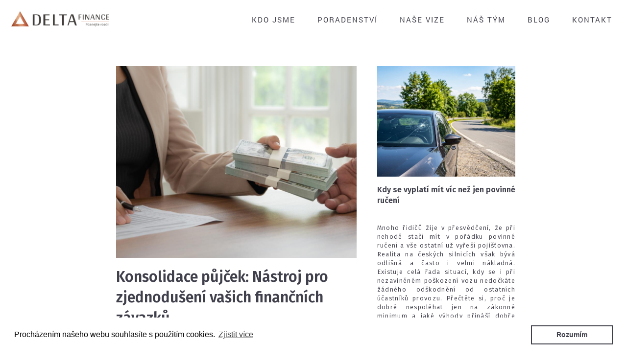

--- FILE ---
content_type: text/html; charset=UTF-8
request_url: https://www.deltafinance.cz/blog-detail/440
body_size: 22336
content:

<!doctype html>
<html lang="cs">
<head>
    <meta charset="utf-8">
    <title>Konsolidace půjček: Nástroj pro zjednodušení vašich finančních závazků| blog</title>
    <meta name="viewport" content="width=device-width,initial-scale=1">
    <meta name="description" content="">
    <meta name="keywords" content="teambuilding, budování značky, vzdělávání, kurzy, firemní kultura, benefity, koučink">
    <meta name="robots" content="index, follow">

    <link rel="icon" type="image/png" href="/favicon-96x96.png" sizes="96x96" />
    <link rel="icon" type="image/svg+xml" href="/favicon.svg" />
    <link rel="shortcut icon" href="/favicon.ico" />
    <link rel="apple-touch-icon" sizes="180x180" href="/apple-touch-icon.png" />
    <link rel="manifest" href="/site.webmanifest" />

    <meta prefix="og: http:ogp.me/ns#" property="og:title" content="DELTA FINANCE"/>
    <meta prefix="og: http:ogp.me/ns#" property="og:description" content="Vítejte v DELTA Finance. Jsme menší tým profesionálních poradců. Máme potřebné znalosti a zkušenosti, protože poradenství je naší hlavní činností."/>
    <meta prefix="og: http:ogp.me/ns#" property="og:type" content="website"/>
    <meta prefix="og: http:ogp.me/ns#" property="og:image" content="http://www.deltafinance.cz/images/fb.jpg"/>
    <meta prefix="og: http:ogp.me/ns#" property="og:image:secure_url" content="https://www.deltafinance.cz/images/fb.jpg"/>
    <meta prefix="og: http:ogp.me/ns#" property="og:locale" content="cs_CZ"/>

    <meta property="og:latitude" content="49.201000"/>
    <meta property="og:longitude" content="16.644740"/>
    <meta property="og:street-address" content="Gajdošova 7"/>
    <meta property="og:locality" content="Brno"/>
    <meta property="og:postal-code" content="615 00"/>
    <meta property="og:country-name" content="Česká republika"/>

    <link rel="stylesheet" href="/css/style.min.css?ver=14122020">

    <link rel="preload" href="/fonts/FiraSans-SemiBold.woff2" as="font" type="font/woff2" crossorigin>
    <link rel="preload" href="/fonts/Roboto-Regular.woff2" as="font" type="font/woff2" crossorigin>
    <link rel="preload" href="/fonts/Roboto-Bold.woff2" as="font" type="font/woff2" crossorigin>
    <link rel="preload" href="/fonts/FiraSans-Book.woff2" as="font" type="font/woff2" crossorigin>

    <!--[if lt IE 9]>
    <script src="http://html5shiv.googlecode.com/svn/trunk/html5.js"></script>
    <![endif]-->

    <!-- Global site tag (gtag.js) - Google Analytics -->
    <!-- Global site tag (gtag.js) - Google Analytics -->
    <script async src="https://www.googletagmanager.com/gtag/js?id=G-2WHV418Q7L"></script>
    <script>
        window.dataLayer = window.dataLayer || [];
        function gtag(){dataLayer.push(arguments);}
        gtag('js', new Date());

        gtag('config', 'G-2WHV418Q7L');
    </script>

    <!-- Facebook Pixel Code -->
    <script>
        !function(f,b,e,v,n,t,s)
        {if(f.fbq)return;n=f.fbq=function(){n.callMethod?
            n.callMethod.apply(n,arguments):n.queue.push(arguments)};
            if(!f._fbq)f._fbq=n;n.push=n;n.loaded=!0;n.version='2.0';
            n.queue=[];t=b.createElement(e);t.async=!0;
            t.src=v;s=b.getElementsByTagName(e)[0];
            s.parentNode.insertBefore(t,s)}(window, document,'script',
            'https://connect.facebook.net/en_US/fbevents.js');
        fbq('init', '1911986605480074');
        fbq('track', 'PageView');
    </script>
    <noscript>
        <img height="1" width="1" style="display:none" src="https://www.facebook.com/tr?id=1911986605480074&ev=PageView&noscript=1"/>
    </noscript>
    <!-- End Facebook Pixel Code -->

    <link rel="stylesheet" type="text/css" href="//cdnjs.cloudflare.com/ajax/libs/cookieconsent2/3.0.3/cookieconsent.min.css" />
    <script src="//cdnjs.cloudflare.com/ajax/libs/cookieconsent2/3.0.3/cookieconsent.min.js"></script>
    <script>
        window.addEventListener("load", function(){
            window.cookieconsent.initialise({
                "palette": {
                    "popup": {
                        "background": "#ffffff"
                    },
                    "button": {
                        "background": "transparent",
                        "text": "#40404C",
                        "border": "#40404C"
                    }
                },
                "content": {
                    "message": "Procházením našeho webu souhlasíte s použitím cookies.",
                    "dismiss": "Rozumím",
                    "link": "Zjistit více"
                }
            })});
    </script>

</head>
<header class="header">
    <div class="header__wrapper"></div>
    <div class="header__logo">
        <a href="/">
            <img src="../images/logo_delta_dark.png">
        </a>
    </div>
    <div class="header__menu">
        <a href="../#who" class="js-goto-anchor header__item" data-href="#who">
            Kdo jsme
        </a>

        <a href="../poradenstvi" class="header__item">
            Poradenství
        </a>
        <a href="../nase-vize" class="header__item">
            Naše vize
        </a>
        <a href="../nas-tym" class="header__item">
            Náš tým
        </a>
        <a href="../blog" class="header__item">
            Blog
        </a>
        <a href="../#contact" class="js-goto-anchor header__item" data-href="#contact">
            Kontakt
        </a>
    </div>
    <div class="header__mobile header__mobile--inactive">
        <div class="header__bar header__bar--top"></div>
        <div class="header__bar header__bar--bottom"></div>
    </div>
    <div class="header__mobile-content">
        <div class="header__mobile-menu">
            <a href="/#who" class="js-goto-anchor header__item" data-href="#who">
                Kdo jsme
            </a>
            <a href="poradenstvi" class="header__item">
                Poradenství
            </a>
            <a href="nase-vize" class="header__item">
                Naše vize
            </a>
            <a href="nas-tym" class="header__item">
                Náš tým
            </a>
            <a href="blog" class="header__item">
                Blog
            </a>
            <a href="../#contact" class="js-goto-anchor header__item" data-href="#contact">
                Kontakt
            </a>
        </div>
        <div class="header__socials">
            <a href="https://www.facebook.com/deltafinance.cz" target="_blank">
                <svg version="1.1" id="Capa_1" xmlns="http://www.w3.org/2000/svg" xmlns:xlink="http://www.w3.org/1999/xlink" x="0px" y="0px"
                     width="96.124px" height="96.123px" viewBox="0 0 96.124 96.123" style="enable-background:new 0 0 96.124 96.123;"
                     xml:space="preserve">
<g>
    <path d="M72.089,0.02L59.624,0C45.62,0,36.57,9.285,36.57,23.656v10.907H24.037c-1.083,0-1.96,0.878-1.96,1.961v15.803
		c0,1.083,0.878,1.96,1.96,1.96h12.533v39.876c0,1.083,0.877,1.96,1.96,1.96h16.352c1.083,0,1.96-0.878,1.96-1.96V54.287h14.654
		c1.083,0,1.96-0.877,1.96-1.96l0.006-15.803c0-0.52-0.207-1.018-0.574-1.386c-0.367-0.368-0.867-0.575-1.387-0.575H56.842v-9.246
		c0-4.444,1.059-6.7,6.848-6.7l8.397-0.003c1.082,0,1.959-0.878,1.959-1.96V1.98C74.046,0.899,73.17,0.022,72.089,0.02z"/>
</g>
</svg>
            </a>
            <a href="https://www.linkedin.com/company/deltafinancecz/" target="_blank">
                <svg version="1.1" id="Capa_1" xmlns="http://www.w3.org/2000/svg" xmlns:xlink="http://www.w3.org/1999/xlink" x="0px" y="0px"
                     width="430.117px" height="430.117px" viewBox="0 0 430.117 430.117" style="enable-background:new 0 0 430.117 430.117;"
                     xml:space="preserve">
<g>
    <path id="LinkedIn" d="M430.117,261.543V420.56h-92.188V272.193c0-37.271-13.334-62.707-46.703-62.707
		c-25.473,0-40.632,17.142-47.301,33.724c-2.432,5.928-3.058,14.179-3.058,22.477V420.56h-92.219c0,0,1.242-251.285,0-277.32h92.21
		v39.309c-0.187,0.294-0.43,0.611-0.606,0.896h0.606v-0.896c12.251-18.869,34.13-45.824,83.102-45.824
		C384.633,136.724,430.117,176.361,430.117,261.543z M52.183,9.558C20.635,9.558,0,30.251,0,57.463
		c0,26.619,20.038,47.94,50.959,47.94h0.616c32.159,0,52.159-21.317,52.159-47.94C103.128,30.251,83.734,9.558,52.183,9.558z
		 M5.477,420.56h92.184v-277.32H5.477V420.56z"/>
</g>
</svg>
            </a>
        </div>
    </div>
</header>
<div class="blog blog--detail flex">
    <div class="blog__detail">

        <div class="blog__photo">
            <img src="https://e-konzultant.cz/files/article-images/3401.jpg" loading="lazy">
        </div>

        <div class="blog__title blog__title--detail">
            Konsolidace půjček: Nástroj pro zjednodušení vašich finančních závazků        </div>

        <div class="blog__date">
            31. 05. 2023        </div>

        <div class="text">
            <p><span style="font-weight: 400;">M&aacute;te několik men&scaron;&iacute;ch půjček a pot&yacute;k&aacute;te se s vysok&yacute;mi spl&aacute;tkami? Přest&aacute;v&aacute;te m&iacute;t přehled, kdy, kde a za co je potřeba platit? Konsolidace půjček je dobrou př&iacute;ležitost&iacute;, jak zlep&scaron;it finančn&iacute; situaci a zredukovat komplikace při spr&aacute;vě různ&yacute;ch &uacute;věrů. Pokud tedy m&aacute;te v&iacute;ce půjček, sloučen&iacute; do jedin&eacute; v&aacute;m může přin&eacute;st &uacute;levu a usnadnit spr&aacute;vu va&scaron;ich financ&iacute;.</span></p>
<h4>Co je konsolidace půjček?</h4>
<p><span style="font-weight: 400;">Konsolidace půjček je proces, při kter&eacute;m můžete sloučit několik různ&yacute;ch &uacute;věrů do jedn&eacute; půjčky. T&iacute;mto způsobem z&iacute;sk&aacute;te lep&scaron;&iacute; přehled o sv&yacute;ch finančn&iacute;ch z&aacute;vazc&iacute;ch a často můžete dos&aacute;hnout i na niž&scaron;&iacute; celkov&eacute; měs&iacute;čn&iacute; spl&aacute;tky. Mnoho lid&iacute; tuto možnost využ&iacute;v&aacute; ke zlep&scaron;en&iacute; sv&eacute; finančn&iacute; situace, protože tak snižuj&iacute; počet plateb, kter&eacute; mus&iacute; každ&yacute; měs&iacute;c realizovat, a často t&iacute;m tak&eacute; snižuj&iacute; celkov&eacute; n&aacute;klady na &uacute;roky.</span></p>
<p><span style="font-weight: 400;">Vět&scaron;ina bank v Česku možnost konsolidace půjček nab&iacute;z&iacute; a z&aacute;jem klientů o tuto službu roste. Můžete si to představit tak, že vezmete sv&eacute; různ&eacute; půjčky a sjednot&iacute;te je pod jednu, kterou spravuje jedin&yacute; finančn&iacute; &uacute;stav.</span></p>
<p><span style="font-weight: 400;">Takto můžete konsolidovat spotřebitelsk&eacute; půjčky, &uacute;věry bankovn&iacute;ch i nebankovn&iacute;ch společnost&iacute;, revolvingov&eacute; &uacute;věry (kreditn&iacute; karty, kontokorenty), půjčky od spl&aacute;tkov&yacute;ch společnost&iacute;, rychl&eacute; půjčky nebo leasing. Někter&eacute; typy půjček, jako jsou hypot&eacute;ky nebo podnikatelsk&eacute; &uacute;věry, se ale obvykle do konsolidace nezahrnuj&iacute;.</span></p>
<h4>V&yacute;hody konsolidace půjček</h4>
<p><span style="font-weight: 400;">Kromě sn&iacute;žen&iacute; měs&iacute;čn&iacute; spl&aacute;tky a z&iacute;sk&aacute;n&iacute; lep&scaron;&iacute;ho přehledu o sv&yacute;ch financ&iacute;ch je tak&eacute; možn&eacute;, že v&aacute;m banka, pokud budete ř&aacute;dně spl&aacute;cet, poskytne lep&scaron;&iacute; &uacute;rokovou sazbu. Někter&eacute; banky totiž nab&iacute;z&iacute; klientům bonusy za ř&aacute;dn&eacute; spl&aacute;cen&iacute;, např&iacute;klad pr&aacute;vě v podobě niž&scaron;&iacute; &uacute;rokov&eacute; sazby nebo odpu&scaron;těn&iacute; několika posledn&iacute;ch spl&aacute;tek.</span></p>
<p><span style="font-weight: 400;">Nicm&eacute;ně banky jsou povinny prověřit va&scaron;i schopnost spl&aacute;cet půjčku. Pokud m&aacute;te probl&eacute;my se spl&aacute;cen&iacute;m sv&yacute;ch st&aacute;vaj&iacute;c&iacute;ch &uacute;věrů, mohou b&yacute;t va&scaron;e &scaron;ance na z&iacute;sk&aacute;n&iacute; konsolidačn&iacute; půjčky omezen&eacute;.</span></p>
<h4>Jak konsolidovat</h4>
<p><span style="font-weight: 400;">Každ&aacute; banka m&aacute; jin&eacute; podm&iacute;nky pro konsolidaci půjček. V někter&yacute;ch př&iacute;padech můžete konsolidovat až dvacet různ&yacute;ch &uacute;věrů do jedin&eacute; půjčky. Obecně plat&iacute;, že mus&iacute; zb&yacute;vat alespoň několik spl&aacute;tek k &uacute;hradě. V př&iacute;padě kontokorentu a kreditn&iacute;ch karet je obvykle požadov&aacute;no, aby zůstatek byl alespoň 5 000 Kč.</span></p>
<p><span style="font-weight: 400;">V&yacute;&scaron;e konsolidovan&eacute;ho &uacute;věru může b&yacute;t od několika tis&iacute;c až do milionů korun a doba splatnosti b&yacute;v&aacute; vět&scaron;inou až 10 let.</span></p>
<p><span style="font-weight: 400;">Konsolidace půjček je efektivn&iacute; n&aacute;stroj, kter&yacute; může pomoci l&eacute;pe zvl&aacute;dnout dluhy. Před rozhodnut&iacute;m o konsolidaci je v&scaron;ak důležit&eacute; si pečlivě promyslet v&scaron;echny možnosti a zv&aacute;žit v&scaron;echny aspekty. Je to z&aacute;sadn&iacute; krok, kter&yacute; může v&yacute;razně ovlivnit va&scaron;e finance.</span></p>
<p><span style="font-weight: 400;">Pokud m&aacute;te ke konsolidaci půjček jak&eacute;koli ot&aacute;zky nebo potřebujete probrat va&scaron;i konkr&eacute;tn&iacute; situaci, nev&aacute;hejte se na mě obr&aacute;tit přes str&aacute;nku s kontaktn&iacute;mi &uacute;daji.</span></p>        </div>

        <a href="/blog" class="blog__read">
             <span>
                zpět
            </span>
        </a>
    </div>




    <div class="blog__side">

            <div class="blog__item blog__item--side">
        <div class="blog__image">
            <img src="https://e-konzultant.cz/files/article-images/4941.jpg" loading="lazy">
        </div>
        <a href="/blog-detail/509" class="blog__title">
            Kdy se vyplatí mít víc než jen povinné ručení
        </a>
        <div class="text">
        <p style="text-align: justify;">Mnoho řidičů žije v&nbsp;přesvědčen&iacute;, že při nehodě stač&iacute; m&iacute;t v&nbsp;poř&aacute;dku povinn&eacute; ručen&iacute; a&nbsp;v&scaron;e ostatn&iacute; už vyře&scaron;&iacute; poji&scaron;ťovna. Realita na česk&yacute;ch silnic&iacute;ch v&scaron;ak b&yacute;v&aacute; odli&scaron;n&aacute; a&nbsp;často i&nbsp;velmi n&aacute;kladn&aacute;. Existuje cel&aacute; řada situac&iacute;, kdy se i&nbsp;při nezaviněn&eacute;m po&scaron;kozen&iacute; vozu nedočk&aacute;te ž&aacute;dn&eacute;ho od&scaron;kodněn&iacute; od ostatn&iacute;ch &uacute;častn&iacute;ků provozu. Přečtěte si, proč je dobr&eacute; nespol&eacute;hat jen na z&aacute;konn&eacute; minimum a&nbsp;jak&eacute; v&yacute;hody přin&aacute;&scaron;&iacute; dobře nastaven&aacute; ochrana va&scaron;eho auta.</p>
        </div>
        <a href="/blog-detail/509" class="blog__read">
             <span>
                přečíst
            </span>
        </a>
    </div>    <div class="blog__item blog__item--side">
        <div class="blog__image">
            <img src="https://e-konzultant.cz/files/article-images/4916.jpg" loading="lazy">
        </div>
        <a href="/blog-detail/508" class="blog__title">
            Konec čekání na levnější hypotéky: Jak si zajistit vlastní bydlení za aktuálních podmínek
        </a>
        <div class="text">
        <p style="text-align: justify;">Situace na hypotečn&iacute;m trhu zač&aacute;tkem roku 2026 jasně ukazuje, že obdob&iacute; poklesu sazeb je u&nbsp;konce. I&nbsp;když se v&nbsp;m&eacute;di&iacute;ch objevuj&iacute; zpr&aacute;vy o&nbsp;zdražov&aacute;n&iacute; &uacute;věrů, nen&iacute; důvod k&nbsp;panice. Pr&aacute;vě nyn&iacute; se totiž l&aacute;me chleba mezi těmi, kteř&iacute; budou st&aacute;le jen vyčk&aacute;vat, a&nbsp;těmi, kteř&iacute; využij&iacute; aktu&aacute;ln&iacute; čitelnou situaci k&nbsp;zaji&scaron;těn&iacute; vlastn&iacute;ho domova.</p>
        </div>
        <a href="/blog-detail/508" class="blog__read">
             <span>
                přečíst
            </span>
        </a>
    </div>    <div class="blog__item blog__item--side">
        <div class="blog__image">
            <img src="https://e-konzultant.cz/files/article-images/4890.jpg" loading="lazy">
        </div>
        <a href="/blog-detail/507" class="blog__title">
            Jak si na konci roku udělat pořádek ve financích
        </a>
        <div class="text">
        <p style="text-align: justify;">Konec roku s&nbsp;sebou přin&aacute;&scaron;&iacute; čas reflexe, a&nbsp;to nejen v&nbsp;osobn&iacute;m životě, ale i&nbsp;ve financ&iacute;ch. Bilancov&aacute;n&iacute; uplynul&yacute;ch měs&iacute;ců poskytuje jedinečnou př&iacute;ležitost uzavř&iacute;t starou kapitolu a&nbsp;vstoupit do nov&eacute;ho roku s&nbsp;čist&yacute;m &scaron;t&iacute;tem. Zorientujte se v&nbsp;aktu&aacute;ln&iacute;m stavu va&scaron;ich financ&iacute; a&nbsp;připravte si jasn&yacute; pl&aacute;n na př&iacute;&scaron;t&iacute; rok, kter&yacute; přinese klid a&nbsp;stabilitu cel&eacute; rodině i&nbsp;va&scaron;emu podnik&aacute;n&iacute;.</p>
        </div>
        <a href="/blog-detail/507" class="blog__read">
             <span>
                přečíst
            </span>
        </a>
    </div>
    </div>

</div>

<div class="footer">
    <div class="footer__wrapper">
        <div class="footer__info">
            <a href="/" class="footer__logo">
                <img src="../images/delta_logo_grey.png">
            </a>
            <div class="text text--footer text--href">
                Jsme partnerem poolu Broker Trust, a.s.
            </div>
        </div>
        <div class="footer__email">
            <div class="text text--footer">
                <a href="mailto:info@deltafinance.cz">info@deltafinance.cz</a>
            </div>
        </div>
        <div class="footer__contact">
            <div class="footer__title">
                Sledujte nás
            </div>
            <div class="footer__socials">
                <a href="https://www.facebook.com/deltafinance.cz" target="_blank">
                    <svg version="1.1" id="Capa_1" xmlns="http://www.w3.org/2000/svg" xmlns:xlink="http://www.w3.org/1999/xlink" x="0px" y="0px"
                         width="96.124px" height="96.123px" viewBox="0 0 96.124 96.123" style="enable-background:new 0 0 96.124 96.123;"
                         xml:space="preserve">
<g>
    <path d="M72.089,0.02L59.624,0C45.62,0,36.57,9.285,36.57,23.656v10.907H24.037c-1.083,0-1.96,0.878-1.96,1.961v15.803
		c0,1.083,0.878,1.96,1.96,1.96h12.533v39.876c0,1.083,0.877,1.96,1.96,1.96h16.352c1.083,0,1.96-0.878,1.96-1.96V54.287h14.654
		c1.083,0,1.96-0.877,1.96-1.96l0.006-15.803c0-0.52-0.207-1.018-0.574-1.386c-0.367-0.368-0.867-0.575-1.387-0.575H56.842v-9.246
		c0-4.444,1.059-6.7,6.848-6.7l8.397-0.003c1.082,0,1.959-0.878,1.959-1.96V1.98C74.046,0.899,73.17,0.022,72.089,0.02z"/>
</g>
</svg>
                </a>
                <a href="https://www.linkedin.com/company/deltafinancecz/" target="_blank">
                    <svg version="1.1" id="Capa_1" xmlns="http://www.w3.org/2000/svg" xmlns:xlink="http://www.w3.org/1999/xlink" x="0px" y="0px" width="430.117px" height="430.117px" viewBox="0 0 430.117 430.117" style="enable-background:new 0 0 430.117 430.117;" xml:space="preserve">
<g>
    <path id="LinkedIn" d="M430.117,261.543V420.56h-92.188V272.193c0-37.271-13.334-62.707-46.703-62.707
		c-25.473,0-40.632,17.142-47.301,33.724c-2.432,5.928-3.058,14.179-3.058,22.477V420.56h-92.219c0,0,1.242-251.285,0-277.32h92.21
		v39.309c-0.187,0.294-0.43,0.611-0.606,0.896h0.606v-0.896c12.251-18.869,34.13-45.824,83.102-45.824
		C384.633,136.724,430.117,176.361,430.117,261.543z M52.183,9.558C20.635,9.558,0,30.251,0,57.463
		c0,26.619,20.038,47.94,50.959,47.94h0.616c32.159,0,52.159-21.317,52.159-47.94C103.128,30.251,83.734,9.558,52.183,9.558z
		 M5.477,420.56h92.184v-277.32H5.477V420.56z"></path>
</g>
</svg>
                </a>
            </div>
        </div>
    </div>
    <div class="footer__cnb">
        <p>Vázaný zástupce (IČO: 29280699) jednající jménem společnosti Broker Trust, a.s., která je v registru ČNB vedena jako Samostatný a Investiční zprostředkovatel pod IČO: 26439719. Zprostředkovává tedy pojištění, doplňkové penzijní pojištění, úvěry a investice.
            Bližší informace získáte na <a href="http://www.brokertrust.cz/pro-klienty" target="_blank" rel="noopener">http://www.brokertrust.cz/pro-klienty</a>
        <div class="footer__able text text--footer flex-align">
            <span>created by |&nbsp</span>
            <a href="https://www.able.cz" target="_blank" class="flex-align">
                <svg version="1.1" id="Layer_1" xmlns="http://www.w3.org/2000/svg" xmlns:xlink="http://www.w3.org/1999/xlink" x="0px" y="0px" viewBox="0 0 188.8 60" style="enable-background:new 0 0 188.8 60;" xml:space="preserve">
<title>able wh</title>
                    <path d="M26,0.6L0,59.2h14.4l4.1-9.7H46l4.1,9.7h14.3l-26-58.6H26z M23.1,38.5l9.1-21.6l9.1,21.6H23.1z"></path>
                    <path d="M90.6,14.9c-6.7,0-10.6,3.9-11.2,4.8V0H66.1v59.2h13.2v-4.4C80,56.3,83.9,60,90.6,60c10,0,21.4-7.1,21.4-22.7
	C112,22.4,100.5,14.9,90.6,14.9z M88.7,48.4c-5.4,0-9.9-3.8-9.9-11c0-7,4.4-10.8,9.9-10.8c5.7,0,10.6,3.8,10.6,10.8
	C99.2,44.6,94.3,48.4,88.7,48.4z"></path>
                    <rect x="115" y="0" width="13.2" height="59.2"></rect>
                    <path d="M155.5,48.9c-5.3,0-9.2-2.3-10.7-6.9h30.4c2.8-19.7-11.1-27.1-20.9-27.1s-22.9,7.4-22.9,22.7c0,15,12.9,22.4,23.7,22.4
	c8.8,0,14-2.8,17.8-6.5l-7.3-7C162.5,47.7,160.8,48.9,155.5,48.9z M154.2,26.2c4.2-0.1,7.9,2.6,9.2,6.5H145
	C146.4,28.8,150.1,26.2,154.2,26.2z"></path>
                    <path d="M181.2,44.6c-4.1,0-7.5,3.4-7.4,7.5s3.4,7.5,7.5,7.4c4.1,0,7.4-3.3,7.4-7.4C188.7,48,185.4,44.6,181.2,44.6z"></path>
</svg>
            </a>
        </div>
    </div>
</div>

        <script src="../js/script.js"></script>

    </body>
</html>

--- FILE ---
content_type: text/css
request_url: https://www.deltafinance.cz/css/style.min.css?ver=14122020
body_size: 100752
content:
a,abbr,acronym,address,applet,big,blockquote,body,caption,cite,code,dd,del,dfn,div,dl,dt,em,fieldset,font,form,h1,h2,h3,h4,h5,h6,html,iframe,img,ins,kbd,label,legend,li,menu,object,ol,p,pre,q,s,samp,small,span,strike,strong,sub,sup,table,tbody,td,tfoot,th,thead,tr,tt,ul,var{margin:0;padding:0;border:0;outline:0;font-weight:inherit;font-family:inherit;vertical-align:baseline}@font-face{font-family:Roboto;src:url(../fonts/Roboto-Black.eot);src:url(../fonts/Roboto-Black.eot?#iefix) format("embedded-opentype"),url(../fonts/Roboto-Black.woff2) format("woff2"),url(../fonts/Roboto-Black.woff) format("woff"),url(../fonts/Roboto-Black.ttf) format("truetype"),url(../fonts/Roboto-Black.svg#Roboto-Black) format("svg");font-weight:900;font-style:normal;font-display:swap}@font-face{font-family:Roboto;src:url(../fonts/Roboto-Bold.eot);src:url(../fonts/Roboto-Bold.eot?#iefix) format("embedded-opentype"),url(../fonts/Roboto-Bold.woff2) format("woff2"),url(../fonts/Roboto-Bold.woff) format("woff"),url(../fonts/Roboto-Bold.ttf) format("truetype"),url(../fonts/Roboto-Bold.svg#Roboto-Bold) format("svg");font-weight:700;font-style:normal;font-display:swap}@font-face{font-family:Roboto;src:url(../fonts/Roboto-Italic.eot);src:url(../fonts/Roboto-Italic.eot?#iefix) format("embedded-opentype"),url(../fonts/Roboto-Italic.woff2) format("woff2"),url(../fonts/Roboto-Italic.woff) format("woff"),url(../fonts/Roboto-Italic.ttf) format("truetype"),url(../fonts/Roboto-Italic.svg#Roboto-Italic) format("svg");font-weight:400;font-style:italic;font-display:swap}@font-face{font-family:Roboto;src:url(../fonts/Roboto-Medium.eot);src:url(../fonts/Roboto-Medium.eot?#iefix) format("embedded-opentype"),url(../fonts/Roboto-Medium.woff2) format("woff2"),url(../fonts/Roboto-Medium.woff) format("woff"),url(../fonts/Roboto-Medium.ttf) format("truetype"),url(../fonts/Roboto-Medium.svg#Roboto-Medium) format("svg");font-weight:500;font-style:normal;font-display:swap}@font-face{font-family:Roboto;src:url(../fonts/Roboto-Regular.eot);src:url(../fonts/Roboto-Regular.eot?#iefix) format("embedded-opentype"),url(../fonts/Roboto-Regular.woff2) format("woff2"),url(../fonts/Roboto-Regular.woff) format("woff"),url(../fonts/Roboto-Regular.ttf) format("truetype"),url(../fonts/Roboto-Regular.svg#Roboto-Regular) format("svg");font-weight:400;font-style:normal;font-display:swap}@font-face{font-family:"Fira Sans Book";src:url(../fonts/FiraSans-Book.eot);src:url(../fonts/FiraSans-Book.eot?#iefix) format("embedded-opentype"),url(../fonts/FiraSans-Book.woff2) format("woff2"),url(../fonts/FiraSans-Book.woff) format("woff"),url(../fonts/FiraSans-Book.ttf) format("truetype"),url(../fonts/FiraSans-Book.svg#FiraSans-Book) format("svg");font-weight:400;font-style:normal;font-display:swap}@font-face{font-family:"Fira Sans Book";src:url(../fonts/FiraSans-Medium.eot);src:url(../fonts/FiraSans-Medium.eot?#iefix) format("embedded-opentype"),url(../fonts/FiraSans-Medium.woff2) format("woff2"),url(../fonts/FiraSans-Medium.woff) format("woff"),url(../fonts/FiraSans-Medium.ttf) format("truetype"),url(../fonts/FiraSans-Medium.svg#FiraSans-Medium) format("svg");font-weight:500;font-style:normal}@font-face{font-family:"Fira Sans Book";src:url(../fonts/FiraSans-SemiBold.eot);src:url(../fonts/FiraSans-SemiBold.eot?#iefix) format("embedded-opentype"),url(../fonts/FiraSans-SemiBold.woff2) format("woff2"),url(../fonts/FiraSans-SemiBold.woff) format("woff"),url(../fonts/FiraSans-SemiBold.ttf) format("truetype"),url(../fonts/FiraSans-SemiBold.svg#FiraSans-SemiBold) format("svg");font-weight:600;font-style:normal;font-display:swap}.video{position:relative;height:100vh;width:100%;overflow:hidden}.video video{width:100%;position:absolute;object-fit:cover;min-height:100vh}.video__note{position:absolute;top:50%;left:50%;width:100%;-ms-transform:translate(-50%,-50%);transform:translate(-50%,-50%);text-align:center;z-index:50}@media only screen and (max-width:768px){.video__note--vize{top:30%;-ms-transform:translate(-50%,0);transform:translate(-50%,0)}}.video__note--challenger{display:none}@media only screen and (max-width:768px){.video__note--challenger{display:block}}.video__title{color:#000;font-size:70px;letter-spacing:.5em;padding:0 5%;text-align:center;font-weight:700;text-transform:uppercase}@media only screen and (max-width:2559px){.video__title{font-size:52px}}@media only screen and (max-width:1919px){.video__title{font-size:45px}}@media only screen and (max-width:1439px){.video__title{font-size:38px}}@media only screen and (max-width:768px){.video__title{font-size:25px;padding:0 10%;line-height:1.5}}.video__title span{margin-right:-1em}.video__title--white{color:rgba(255,255,255,.75)}.video__title--pages{color:#fff;font-size:150px;letter-spacing:.3em}@media only screen and (max-width:2559px){.video__title--pages{font-size:120px}}@media only screen and (max-width:1919px){.video__title--pages{font-size:100px}}@media only screen and (max-width:1439px){.video__title--pages{font-size:72px;letter-spacing:.2em}}@media only screen and (max-width:768px){.video__title--pages{font-size:34px}}.video__title--pages span{margin-right:-.1em}.video__subtitle{font-size:32px;color:#fff;letter-spacing:.15em;font-weight:300}@media only screen and (max-width:2559px){.video__subtitle{font-size:24px}}@media only screen and (max-width:1919px){.video__subtitle{font-size:18px}}@media only screen and (max-width:1439px){.video__subtitle{font-size:16px}}.video__subtitle span{margin-right:-.25em}.video--main{background:url(../images/main-bg.jpg);background-size:cover;background-position:center}.video--adventure{background:url(../images/adventure-bg.jpg);background-size:cover;background-position:center}.video--education{background:url(../images/education-bg.jpg);background-size:cover;background-position:center}.video--education:after{content:"";position:absolute;top:0;left:0;width:100%;height:100%;background:rgba(0,0,0,.3)}.video--challenger{background:url(../images/challenger-bg.jpg);background-size:cover;background-position:center}.video--challenger:after{content:"";position:absolute;top:0;left:0;width:100%;height:100%;background:rgba(0,0,0,.3)}@media only screen and (max-width:768px){.video__challenger{display:none}}.video__scroll{position:absolute;bottom:126px;left:50%;-ms-transform:translate(-50%);transform:translate(-50%);font-size:20px;color:rgba(254,254,254,.988);z-index:90;letter-spacing:1em;font-weight:300;transition:all .2s linear}.video__scroll span{margin-right:-1em}.video__scroll:after{content:"";position:absolute;top:50px;left:50%;margin-left:-1px;background:#5d5c5c;width:2px;height:100px}@media only screen and (max-width:2559px){.video__scroll:after{top:39px;height:75px}}@media only screen and (max-width:1919px){.video__scroll:after{top:30px;height:56px;left:50.2%}}@media only screen and (max-width:1439px){.video__scroll:after{top:27px;height:50px;left:50%}}@media only screen and (max-width:2559px){.video__scroll{bottom:94px;font-size:15px}}@media only screen and (max-width:1919px){.video__scroll{bottom:71px;font-size:11px}}@media only screen and (max-width:1439px){.video__scroll{bottom:64px;font-size:10px}}.video__scroll:hover{letter-spacing:1.2em}.team__background{background:url(../images/team_bg.jpg);background-size:cover;background-position:center}@media only screen and (max-width:768px){.team__background{background:#f9f8fd}}.category{position:relative;padding:250px 10% 0 10%;text-align:center}@media only screen and (max-width:2559px){.category{padding:200px 10% 0 10%}}@media only screen and (max-width:1919px){.category{padding:141px 10% 0 10%}}@media only screen and (max-width:1439px){.category{padding:125px 10% 0 10%}}@media only screen and (max-width:1279px){.category{padding:125px 7% 0 7%}}@media only screen and (max-width:768px){.category{margin-bottom:50px}}.category img{width:100%;padding-bottom:100px}@media only screen and (max-width:2559px){.category img{padding-bottom:75px}}@media only screen and (max-width:1919px){.category img{padding-bottom:56px}}@media only screen and (max-width:1439px){.category img{padding-bottom:50px}}.category:before{content:"";position:absolute;top:0;left:50%;margin-left:-1px;background:#ffa200;width:2px;height:100px;-webkit-clip-path:inset(0 0 100% 0);clip-path:inset(0 0 100% 0);transition:all 1s cubic-bezier(.215,.61,.355,1)}@media only screen and (max-width:2559px){.category:before{height:75px}}@media only screen and (max-width:1919px){.category:before{height:56px}}@media only screen and (max-width:1439px){.category:before{height:50px}}.category__delta img{width:30%;max-width:400px;height:auto}@media only screen and (max-width:2559px){.category__delta img{width:35%}}@media only screen and (max-width:1439px){.category__delta img{max-width:350px}}@media only screen and (max-width:1279px){.category__delta img{max-width:300px}}@media only screen and (max-width:768px){.category__delta img{width:75%}}.category__nastym{padding-bottom:125px;background:#f9f9fb}.category__nastym img{width:60%;max-width:800px;height:auto}@media only screen and (max-width:2559px){.category__nastym img{max-width:700px}}@media only screen and (max-width:1439px){.category__nastym img{max-width:600px}}@media only screen and (max-width:768px){.category__nastym img{width:80%}}@media only screen and (max-width:2559px){.category__nastym{padding-bottom:200px}}@media only screen and (max-width:1919px){.category__nastym{padding-bottom:141px}}@media only screen and (max-width:1439px){.category__nastym{padding-bottom:125px}}@media only screen and (max-width:1279px){.category__nastym{padding-bottom:125px}}@media only screen and (max-width:768px){.category__nastym{margin-bottom:50px}}.category--blog img{padding-bottom:200px}@media only screen and (max-width:2559px){.category--blog img{padding-bottom:150px}}@media only screen and (max-width:1919px){.category--blog img{padding-bottom:112px}}@media only screen and (max-width:1439px){.category--blog img{padding-bottom:100px}}@media only screen and (max-width:768px){.category--blog img{padding-bottom:50px}}.category--adventure{padding-bottom:100px}.category--adventure .quote-name{font-style:italic;font-size:16px;padding-top:20px}.category--adventure:before{background:#ffa200}.category--education:before{background:#ffa200}.category--teambuilding{padding-bottom:200px}.category--teambuilding:before{left:0;width:100%;height:1px;background:rgba(200,200,200,.349)}@media only screen and (max-width:768px){.category--teambuilding:before{display:none}}@media only screen and (max-width:768px){.category--teambuilding{padding-top:100px;border-top:1px solid rgba(200,200,200,.349)}}.category-info{margin-top:330px;margin-bottom:300px}@media only screen and (max-width:2559px){.category-info{margin-top:247px;margin-bottom:250px}}@media only screen and (max-width:1919px){.category-info{margin-top:186px;margin-bottom:250px}}@media only screen and (max-width:1439px){.category-info{margin-top:165px;margin-bottom:200px}}@media only screen and (max-width:768px){.category-info{margin-top:0;margin-bottom:0}}.category-info-cesta{margin-top:300px;margin-bottom:150px}@media only screen and (max-width:2559px){.category-info-cesta{margin-top:220px;margin-bottom:100px}}@media only screen and (max-width:1919px){.category-info-cesta{margin-top:180px;margin-bottom:80px}}@media only screen and (max-width:1439px){.category-info-cesta{margin-top:150px;margin-bottom:60px}}@media only screen and (max-width:768px){.category-info-cesta{margin-top:0;margin-bottom:0}}@media only screen and (max-width:768px){.category-poradenstvi{padding:80px 7% 0 7%}}.category-info--teambuilding{margin-bottom:490px}@media only screen and (max-width:2559px){.category-info--teambuilding{margin-bottom:368px}}@media only screen and (max-width:1919px){.category-info--teambuilding{margin-bottom:276px}}@media only screen and (max-width:1439px){.category-info--teambuilding{margin-bottom:245px}}@media only screen and (max-width:768px){.category-info--teambuilding{margin-bottom:0}}.category-info--target{margin-bottom:205px}@media only screen and (max-width:2559px){.category-info--target{margin-bottom:164px}}@media only screen and (max-width:1919px){.category-info--target{margin-bottom:115px}}@media only screen and (max-width:1439px){.category-info--target{margin-bottom:103px}}@media only screen and (max-width:768px){.category-info--target{margin-bottom:0}}.category-info__wrapper{display:-ms-flexbox;display:flex}@media only screen and (max-width:768px){.category-info__wrapper{-ms-flex-direction:column;flex-direction:column;margin-bottom:50px}}.category-info__photo{position:relative;width:70%;margin:0 auto}.category-info__photo img{width:100%;height:auto;max-height:750px;object-fit:cover}@media only screen and (max-width:1919px){.category-info__photo img{width:750px}}@media only screen and (max-width:1279px){.category-info__photo img{width:700px}}@media only screen and (max-width:768px){.category-info__photo img{width:100%}}@media only screen and (max-width:1439px){.category-info__photo{width:80%;text-align:center}}@media only screen and (max-width:768px){.category-info__photo{width:100%}}@media only screen and (max-width:1279px){.category-info__photo--office img{width:100%;height:auto}}.category-info__photo-index{position:relative;width:65%}.category-info__photo-index img{width:100%}@media only screen and (max-width:768px){.category-info__photo-index{width:100%}}.category-info__photo--target{margin-left:6%}@media only screen and (max-width:768px){.category-info__photo--target{margin-left:0}}.category-info__photo--left{left:0;margin-bottom:200px}.category-info__photo--right{margin-top:200px;margin-left:auto}.category-info__box{position:absolute;top:59%;right:13%;background:#fff;padding:175px 0 175px 140px;width:35%;z-index:20}@media only screen and (max-width:2559px){.category-info__box{padding:131px 0 131px 105px}}@media only screen and (max-width:1919px){.category-info__box{padding:98px 0 98px 79px}}@media only screen and (max-width:1439px){.category-info__box{padding:87px 0 87px 70px}}@media only screen and (max-width:1279px){.category-info__box{padding:53px 0 53px 42px;width:50%}}@media only screen and (max-width:768px){.category-info__box{position:static;width:auto;padding:50px 30px}}.category-info__box .text{position:relative;width:700px}@media only screen and (max-width:2559px){.category-info__box .text{width:525px}}@media only screen and (max-width:1919px){.category-info__box .text{width:394px}}@media only screen and (max-width:1439px){.category-info__box .text{width:350px}}@media only screen and (max-width:1279px){.category-info__box .text{width:100%}}.category-info__box .text:after{content:"";position:absolute;bottom:-30px;left:0;height:2px;width:100px;background:#ffa200;-webkit-clip-path:inset(0 100% 0 0);clip-path:inset(0 100% 0 0);transition:all 1s cubic-bezier(.215,.61,.355,1)}@media only screen and (max-width:2559px){.category-info__box .text:after{width:75px;bottom:-23px}}@media only screen and (max-width:1919px){.category-info__box .text:after{width:56px;bottom:-17px}}@media only screen and (max-width:1439px){.category-info__box .text:after{width:50px;bottom:-15px}}.category-info__box--adventure{top:47%;right:5%;padding:125px 80px 125px 80px}@media only screen and (max-width:2559px){.category-info__box--adventure{padding:94px 70px 94px 70px}}@media only screen and (max-width:1919px){.category-info__box--adventure{padding:70px 55px 70px 55px}}@media only screen and (max-width:1439px){.category-info__box--adventure{padding:63px 40px 63px 40px}}@media only screen and (max-width:1279px){.category-info__box--adventure{padding:38px 25px 38px 25px}}@media only screen and (max-width:768px){.category-info__box--adventure{padding:50px 30px}}.category-info__box--adventure .text:after{background:#ffa200;-webkit-clip-path:inset(0 100% 0 0);clip-path:inset(0 100% 0 0);transition:all 1s cubic-bezier(.215,.61,.355,1)}.category-info__box--adventure--1{bottom:-120px;top:initial;right:0}@media only screen and (max-width:2559px){.category-info__box--adventure--1{bottom:-100px}}@media only screen and (max-width:1919px){.category-info__box--adventure--1{bottom:-80px}}.category-info__box--adventure--4{left:5%;right:initial;top:0}.category-info__box--teambuilding{top:51%;left:0;padding:125px 110px 125px 0;text-align:right;width:40%}@media only screen and (max-width:2559px){.category-info__box--teambuilding{padding:94px 82px 94px 0}}@media only screen and (max-width:1919px){.category-info__box--teambuilding{padding:70px 62px 70px 0}}@media only screen and (max-width:1439px){.category-info__box--teambuilding{padding:63px 55px 63px 0}}@media only screen and (max-width:1279px){.category-info__box--teambuilding{padding:38px 33px 38px 0;width:60%}}@media only screen and (max-width:768px){.category-info__box--teambuilding{padding:50px 30px;width:auto}}.category-info__box--teambuilding .text{width:auto}.category-info__box--teambuilding .text:after{left:initial;right:0;background:#a7535c;-webkit-clip-path:inset(0 100% 0 0);clip-path:inset(0 100% 0 0);transition:all 1s cubic-bezier(.215,.61,.355,1)}.category-info__box--axe{position:absolute;top:70px;left:20%;width:30%;padding-right:42px}@media only screen and (max-width:1279px){.category-info__box--axe{left:5%;width:50%;padding-right:30px}}@media only screen and (max-width:768px){.category-info__box--axe{position:static;width:auto;padding-right:25px}}.category-info__box--target{top:59%;right:-2%;padding:155px 0 155px 145px}@media only screen and (max-width:2559px){.category-info__box--target{padding:116px 0 116px 109px}}@media only screen and (max-width:1919px){.category-info__box--target{padding:87px 0 87px 82px}}@media only screen and (max-width:1439px){.category-info__box--target{padding:78px 0 78px 73px}}@media only screen and (max-width:1279px){.category-info__box--target{padding:47px 0 47px 44px}}@media only screen and (max-width:768px){.category-info__box--target{padding:50px 30px}}.category-vize__wrapper{-ms-flex-direction:column;flex-direction:column}.category-vize__wrapper .category-info__box--target{position:absolute;left:50%;top:50%;width:50%;margin:0 auto;padding:80px;-ms-transform:translate(-50%,-50%);transform:translate(-50%,-50%)}@media only screen and (max-width:1279px){.category-vize__wrapper .category-info__box--target{width:80%;padding:50px;position:relative;top:0;left:0;-ms-transform:none;transform:none}}@media only screen and (max-width:768px){.category-vize__wrapper .category-info__box--target{padding:25px}}.category-vize__wrapper .category-info__box .text{width:auto}@media only screen and (max-width:1279px){.category-vize__wrapper .category-info__photo--left{margin-bottom:0}}@media only screen and (max-width:1279px){.category-vize__wrapper .category-info__photo--right{margin-top:0}}.category-info__box--education .text{width:auto}.category-info__box--education .text:after{background:#ffa200;-webkit-clip-path:inset(0 100% 0 0);clip-path:inset(0 100% 0 0);transition:all 1s cubic-bezier(.215,.61,.355,1)}.category-info__box--fields{text-align:center;top:58%;right:0;width:60%;padding:150px}@media only screen and (max-width:2559px){.category-info__box--fields{padding:113px}}@media only screen and (max-width:1919px){.category-info__box--fields{padding:84px}}@media only screen and (max-width:1439px){.category-info__box--fields{padding:75px}}@media only screen and (max-width:1279px){.category-info__box--fields{padding:45px;width:75%}}@media only screen and (max-width:768px){.category-info__box--fields{padding:50px 30px;width:auto}}.category-info__box--fields .text,.category-info__box--fields .title{width:1020px;margin-right:auto}@media only screen and (max-width:2559px){.category-info__box--fields .text,.category-info__box--fields .title{width:760px}}@media only screen and (max-width:1919px){.category-info__box--fields .text,.category-info__box--fields .title{width:520px}}@media only screen and (max-width:1439px){.category-info__box--fields .text,.category-info__box--fields .title{width:460px}}@media only screen and (max-width:1279px){.category-info__box--fields .text,.category-info__box--fields .title{width:100%}}.category-info__box--fields .text:after{display:none}.category-info__box--fields .title span{margin-right:-1em}@media only screen and (max-width:2559px){.category-info__box--fields .title span{margin-right:-.95em}}@media only screen and (max-width:1919px){.category-info__box--fields .title span{margin-right:-.7em}}.category-info__box--fields--place{top:65%;width:300px;padding:40px;text-align:left;right:10%}.category-info__box--fields--place .title{width:auto}@media only screen and (max-width:1439px){.category-info__box--fields--place{padding:40px;right:0}}@media only screen and (max-width:1279px){.category-info__box--fields--place{padding:30px}}@media only screen and (max-width:768px){.category-info__box--fields--place{padding:50px 30px;width:auto;text-align:center}.category-info__box--fields--place .our-office{margin-left:5px}}.category-info__box--goals{text-align:center;top:68%;left:0;width:57%;padding:150px}@media only screen and (max-width:2559px){.category-info__box--goals{padding:113px}}@media only screen and (max-width:1919px){.category-info__box--goals{padding:84px}}@media only screen and (max-width:1439px){.category-info__box--goals{padding:75px}}@media only screen and (max-width:1279px){.category-info__box--goals{padding:45px}}@media only screen and (max-width:768px){.category-info__box--goals{padding:50px 30px;width:auto}}.category-info__box--goals .text,.category-info__box--goals .title{width:950px;margin-left:auto}@media only screen and (max-width:2559px){.category-info__box--goals .text,.category-info__box--goals .title{width:700px}}@media only screen and (max-width:1919px){.category-info__box--goals .text,.category-info__box--goals .title{width:530px}}@media only screen and (max-width:1439px){.category-info__box--goals .text,.category-info__box--goals .title{width:500px}}@media only screen and (max-width:1279px){.category-info__box--goals .text,.category-info__box--goals .title{width:100%}}.category-info__box--goals .text:after{display:none}.category-info__box--goals .title span{margin-right:-1em}@media only screen and (max-width:2559px){.category-info__box--goals .title span{margin-right:-.95em}}@media only screen and (max-width:1919px){.category-info__box--goals .title span{margin-right:-.7em}}.category-info__or{font-size:18px;font-weight:300}@media only screen and (max-width:2559px){.category-info__or{font-size:14px}}@media only screen and (max-width:1919px){.category-info__or{font-size:10px}}@media only screen and (max-width:1439px){.category-info__or{font-size:9px}}.we-can{position:relative;margin:200px 0}.pillars__info{position:relative;text-align:center;width:50%;margin-left:auto;margin-right:auto;margin-bottom:180px}@media only screen and (max-width:2559px){.pillars__info{margin-bottom:135px}}@media only screen and (max-width:1919px){.pillars__info{margin-bottom:101px}}@media only screen and (max-width:1439px){.pillars__info{margin-bottom:90px}}@media only screen and (max-width:1279px){.pillars__info{width:75%}}@media only screen and (max-width:768px){.pillars__info{width:80%;margin-top:90px;margin-bottom:100px}}.pillars__info:before{content:"";position:absolute;top:-185px;left:50%;margin-left:-1px;width:2px;height:100px;background:#ffa200;-webkit-clip-path:inset(0 0 100% 0);clip-path:inset(0 0 100% 0);transition:all 1s cubic-bezier(.215,.61,.355,1)}@media only screen and (max-width:2559px){.pillars__info:before{top:-139px;height:75px}}@media only screen and (max-width:1919px){.pillars__info:before{top:-104px;height:56px}}@media only screen and (max-width:1439px){.pillars__info:before{top:-92px;height:50px}}.pillars__wrapper{display:-ms-flexbox;display:flex}@media only screen and (max-width:768px){.pillars__wrapper{-ms-flex-direction:column;flex-direction:column}}.pillars__item{position:relative;width:33%;height:100vh;overflow:hidden;transition:all .2s linear}@media only screen and (max-width:768px){.pillars__item{display:-ms-flexbox;display:flex;-ms-flex-align:center;align-items:center;-ms-flex-pack:center;justify-content:center}}.pillars__item:after{content:"";position:absolute;top:0;left:0;width:100%;height:100%;background-image:linear-gradient(90deg,#000 0,#2b2525 100%);opacity:.701;transition:all .2s linear}.pillars__item .pillars__title{position:absolute;z-index:80;color:#7d7c7e;top:50%;left:50%;-ms-transform:translate(-50%,-50%);transform:translate(-50%,-50%);font-size:75px;text-transform:uppercase;word-break:break-all;text-align:center;font-weight:700;line-height:1.2;opacity:1;transition:all .4s linear}@media only screen and (max-width:2559px){.pillars__item .pillars__title{font-size:56px}}@media only screen and (max-width:1919px){.pillars__item .pillars__title{font-size:42px}}@media only screen and (max-width:1439px){.pillars__item .pillars__title{font-size:37px}}@media only screen and (max-width:768px){.pillars__item .pillars__title{display:none}}.pillars__item:hover .pillars__item-hover{-ms-transform:translate(0);transform:translate(0)}.pillars__item:hover:after{opacity:0}@media only screen and (max-width:768px){.pillars__item:hover:after{opacity:.701}}.pillars__item:hover .pillars__title{opacity:0}.pillars__mobile{display:none}@media only screen and (max-width:768px){.pillars__mobile{display:-ms-flexbox;display:flex;-ms-flex-align:center;align-items:center;-ms-flex-pack:center;justify-content:center;-ms-flex-direction:column;flex-direction:column;color:#fff;z-index:20}}.pillars__item--knowledge{background:url(../images/knowledge.jpg);background-size:cover;width:100%;height:100vh;background-position:center}@media only screen and (max-width:768px){.pillars__item--knowledge{height:33vh;background:url(../images/knowledge_mob.jpg);background-position:center;background-size:cover}}.pillars__item--story1{background:url(../images/story/story1.jpg);background-size:cover;width:100%;height:100vh;background-position:center}@media only screen and (max-width:1279px){.pillars__item--story1 .text{line-height:1.2}}@media only screen and (max-width:768px){.pillars__item--story1{background:url(../images/story/story1_mob.jpg);height:45vh;background-position:center;background-size:cover}}.pillars__item--story2{background:url(../images/story/story2.jpg);background-size:cover;width:100%;height:100vh;background-position:center}@media only screen and (max-width:1279px){.pillars__item--story2 .text{line-height:1.2}}@media only screen and (max-width:768px){.pillars__item--story2{background:url(../images/story/story2_mob.jpg);height:45vh;background-position:center;background-size:cover}}.pillars__item--story3{background:url(../images/story/story3.jpg);background-size:cover;width:100%;height:100vh;background-position:center}@media only screen and (max-width:1279px){.pillars__item--story3 .text{line-height:1.2}}@media only screen and (max-width:768px){.pillars__item--story3{background:url(../images/story/story3_mob.jpg);height:45vh;background-position:center;background-size:cover}}.pillars__item--wecan{background:url(../images/education-how.jpg);background-size:cover;width:100%;display:-ms-flexbox;display:flex;-ms-flex-direction:row;flex-direction:row;position:relative;height:700px;margin:100px 0}.pillars__item--wecan .pillars__item{position:absolute;width:50%;height:100%}.pillars__item--wecan .pillars__item--left{left:0}.pillars__item--wecan .pillars__item--right{right:0}.pillars__item--wecan .pillars__title--left{left:40%}.pillars__item--wecan .pillars__title--right{left:60%}.pillars__item--experience{background:url(../images/experience.jpg);background-size:cover;width:100%;height:100vh;background-position:center}@media only screen and (max-width:768px){.pillars__item--experience{height:33vh;background:url(../images/experience_mob.jpg);background-position:center;background-size:cover}}.pillars__item--motivation{background:url(../images/motivation.jpg);background-size:cover;width:100%;height:100vh;background-position:center}@media only screen and (max-width:768px){.pillars__item--motivation{height:33vh;background:url(../images/motivation_mob.jpg);background-position:center;background-size:cover}}.pillars__item-hover{position:absolute;top:0;left:0;width:100%;height:100%;color:#2b2525;-ms-transform:translateY(100%);transform:translateY(100%);transition-timing-function:cubic-bezier(.4,0,.2,1);background-image:linear-gradient(-90deg,#f0f0f0 0,#f6f6f6 52%,#e8e8e8 100%);opacity:.9;z-index:90;transition:all .7s;display:-ms-flexbox;display:flex;-ms-flex-align:center;align-items:center}@media only screen and (max-width:768px){.pillars__item-hover{display:none}}.pillars__container{padding:50px;text-align:center}@media only screen and (max-width:1439px){.pillars__container{padding:30px}}@media only screen and (max-width:1279px){.pillars__container{padding:20px}}.pillars__logo{padding-bottom:23px}.pillars__logo img{height:76px;width:auto}@media only screen and (max-width:2559px){.pillars__logo img{height:57px}}@media only screen and (max-width:1919px){.pillars__logo img{height:43px}}@media only screen and (max-width:1439px){.pillars__logo img{height:38px}}@media only screen and (max-width:2559px){.pillars__logo{padding-bottom:17px}}@media only screen and (max-width:1919px){.pillars__logo{padding-bottom:13px}}@media only screen and (max-width:1439px){.pillars__logo{padding-bottom:12px}}.pillars__name{font-size:45px;font-weight:700;text-transform:uppercase;letter-spacing:.1em;margin-bottom:20px}@media only screen and (max-width:2559px){.pillars__name{font-size:34px}}@media only screen and (max-width:1919px){.pillars__name{font-size:29px}}@media only screen and (max-width:1439px){.pillars__name{font-size:23px}}.pillars__button{font-size:18px;border:1px solid #fff;padding:8px 20px;text-align:center}.pillars__subtitle{font-size:25px;letter-spacing:.25em;padding-bottom:60px}@media only screen and (max-width:2559px){.pillars__subtitle{font-size:19px;padding-bottom:46px}}@media only screen and (max-width:1919px){.pillars__subtitle{font-size:16px;padding-bottom:41px}}@media only screen and (max-width:1439px){.pillars__subtitle{font-size:13px;padding-bottom:29px}}@media only screen and (max-width:768px){.pillars__subtitle{width:95%}}.pillars__btn{position:absolute;bottom:20%;left:50%;-ms-transform:translate(-50%);transform:translate(-50%);width:255px;height:55px;font-size:20px;color:#2b2525;letter-spacing:.7em;margin-left:auto;margin-right:auto;transition:all .2s linear}@media only screen and (max-width:2559px){.pillars__btn{width:191px;height:41px;font-size:15px}}@media only screen and (max-width:1919px){.pillars__btn{width:144px;height:31px;font-size:11px}}@media only screen and (max-width:1439px){.pillars__btn{width:123px;height:28px;font-size:10px}}.pillars__btn span{margin-right:-1.5em}.pillars__btn:hover{letter-spacing:.8em}.pillars__btn--blue{border:2px solid #0076a3}.pillars__btn--red{border:2px solid #9d3a4c}.pillars__btn--orange{border:2px solid #feba4d}.note{position:relative;width:50%;margin-left:auto;margin-right:auto;padding:195px 0;text-align:center}@media only screen and (max-width:2559px){.note{padding:146px 0}}@media only screen and (max-width:1919px){.note{padding:110px 0}}@media only screen and (max-width:1439px){.note{padding:97px 0}}@media only screen and (max-width:1279px){.note{width:75%}}.note:before{content:"";position:absolute;top:0;left:50%;margin-left:-1px;width:2px;height:100px;background:#ffa200;-webkit-clip-path:inset(0 0 100% 0);clip-path:inset(0 0 100% 0);transition:all 1s cubic-bezier(.215,.61,.355,1)}@media only screen and (max-width:2559px){.note:before{height:75px}}@media only screen and (max-width:1919px){.note:before{height:56px}}@media only screen and (max-width:1439px){.note:before{height:50px}}.note--adventure:before{background:#ffa200}.note--education:before{background:#0076a3}.keywords{position:relative;background-image:linear-gradient(60deg,#e8e8e8 0,#f6f6f6 48%,#f0f0f0 100%);width:90%;height:980px;margin-left:auto;margin-right:auto}@media only screen and (max-width:2559px){.keywords{height:735px}}@media only screen and (max-width:1919px){.keywords{height:552px}}@media only screen and (max-width:1439px){.keywords{height:490px}}@media only screen and (max-width:768px){.keywords{text-align:center;display:-ms-flexbox;display:flex;-ms-flex-direction:column;flex-direction:column;-ms-flex-pack:space-evenly;justify-content:space-evenly}}.keywords__item{position:absolute;text-transform:uppercase;font-size:75px;font-weight:700;color:#c0bfbf;letter-spacing:.25em;transition:all 1s linear}@media only screen and (max-width:2559px){.keywords__item{font-size:56px}}@media only screen and (max-width:1919px){.keywords__item{font-size:42px}}@media only screen and (max-width:1439px){.keywords__item{font-size:38px}}@media only screen and (max-width:1279px){.keywords__item{font-size:23px}}@media only screen and (max-width:768px){.keywords__item{position:static}}.keywords__item--active{color:#2b2525}.keywords__item--human{top:10%;left:5%}.keywords__item--support{top:13%;right:27%}.keywords__item--tolerance{top:37%;left:25%}.keywords__item--humility{bottom:20%;left:10%}.keywords__item--confidence{bottom:15%;right:7%}.team{display:-ms-flexbox;display:flex;-ms-flex-wrap:wrap;flex-wrap:wrap;width:50%;text-align:center;margin:-4% auto 150px auto}@media only screen and (max-width:2559px){.team{margin-bottom:112px}}@media only screen and (max-width:1919px){.team{margin-bottom:84px}}@media only screen and (max-width:1439px){.team{margin-bottom:75px}}@media only screen and (max-width:1279px){.team{width:70%}}@media only screen and (max-width:768px){.team{width:90%;-ms-flex-direction:column;flex-direction:column;-ms-flex-align:center;align-items:center;margin-bottom:50px}}.team__item{position:relative;width:25%;margin:4%}@media only screen and (max-width:768px){.team__item{max-width:200px}}@media only screen and (max-width:768px){.team__item{width:100%;max-width:300px;margin:0}}.team__item:hover .team__item-hover{opacity:.922}.team__item:hover .team__img{-ms-transform:scale(1.1);transform:scale(1.1)}.team__item--wrapper{overflow:hidden;height:100%;width:100%}.team__img{position:relative;width:100%;height:100%;-ms-transform:scale(1.4);transform:scale(1.4);z-index:50;transition:all .2s linear}.team__img:hover{filter:grayscale(0)}@media only screen and (max-width:768px){.team__img{filter:grayscale(0)}}.team__img--active{-ms-transform:scale(1);transform:scale(1)}.team__item-hover{visibility:hidden;position:absolute;top:48%;left:50%;-ms-transform:translate(-50%,-50%);transform:translate(-50%,-50%);width:calc(80% - 20px);height:calc(80% - 20px);padding:20px;background-image:-ms-radial-gradient(circle closest-side,#f0f0f0 0,#f6f6f6 52%,#e8e8e8 100%);opacity:0;box-shadow:0 0 63px 7px rgba(0,0,0,.1);z-index:60;transition:all .2s linear}@media only screen and (max-width:2559px){.team__item-hover{width:calc(80% - 15px);height:calc(80% - 15px);padding:15px}}@media only screen and (max-width:1919px){.team__item-hover{width:calc(80% - 11px);height:calc(80% - 11px);padding:11px}}@media only screen and (max-width:1439px){.team__item-hover{width:calc(80% - 10px);height:calc(80% - 10px);padding:10px}}.team__item-hover--active{visibility:visible}.team__info{position:absolute;width:105%;top:103%;left:50%;-ms-transform:translate(-50%);transform:translate(-50%);opacity:0;transition:all .2s linear}@media only screen and (max-width:1919px){.team__info{width:120%}}@media only screen and (max-width:1279px){.team__info{top:101%}}@media only screen and (max-width:768px){.team__info{position:relative;opacity:1;width:90%;padding-top:15px;padding-bottom:30px}}.team__info--active{opacity:1}.team__name{font-size:20px;line-height:1.5;letter-spacing:.15em;font-weight:700}@media only screen and (max-width:2559px){.team__name{font-size:15px}}@media only screen and (max-width:1919px){.team__name{font-size:11px}}@media only screen and (max-width:768px){.team__name{font-size:15px}}.team__text{font-size:17px;line-height:1.235;letter-spacing:.15em;color:#6e6e6e}@media only screen and (max-width:2559px){.team__text{font-size:13px}}@media only screen and (max-width:1919px){.team__text{font-size:10px}}@media only screen and (max-width:768px){.team__text{font-size:13px}}.contact{display:-ms-flexbox;display:flex;-ms-flex-pack:center;justify-content:center;width:75%;margin-left:auto;margin-right:auto;padding-top:100px;padding-bottom:290px;transition:all .2s linear}@media only screen and (max-width:2559px){.contact{padding-top:75px;padding-bottom:217px}}@media only screen and (max-width:1919px){.contact{padding-top:56px;padding-bottom:163px}}@media only screen and (max-width:1279px){.contact{width:90%}}@media only screen and (max-width:768px){.contact{-ms-flex-direction:column;flex-direction:column;-ms-flex-align:center;align-items:center;padding-top:0;padding-bottom:100px}}.contact a:hover{color:#feba4d}.contact--education a:hover{color:#0076a3}.contact--adventure a:hover{color:#9d3a4c}.contact__item{width:33%;text-align:center}.contact__item .team__text{padding-bottom:25px}@media only screen and (max-width:2559px){.contact__item .team__text{padding-bottom:19px}}@media only screen and (max-width:1919px){.contact__item .team__text{padding-bottom:14px}}@media only screen and (max-width:768px){.contact__item{width:100%;padding-bottom:40px}.contact__item:last-child{padding-bottom:0}}.contact__item--blog{text-align:left;padding-bottom:80px}@media only screen and (max-width:2559px){.contact__item--blog{padding-bottom:60px}}@media only screen and (max-width:1919px){.contact__item--blog{padding-bottom:45px}}@media only screen and (max-width:1439px){.contact__item--blog{padding-bottom:40px}}.contact__name{font-size:25px;letter-spacing:.25em;font-weight:700}@media only screen and (max-width:2559px){.contact__name{font-size:19px}}@media only screen and (max-width:1919px){.contact__name{font-size:14px}}@media only screen and (max-width:768px){.contact__name{font-size:15px}}.contact__photo{width:200px;padding-right:15px}.contact__photo img{width:100%}@media only screen and (max-width:2559px){.contact__photo{width:150px}}@media only screen and (max-width:1919px){.contact__photo{width:113px}}@media only screen and (max-width:1439px){.contact__photo{width:100px}}@media only screen and (max-width:768px){.contact__photo{padding-right:0;padding-bottom:10px}}.adventure-info{position:relative;width:100%;height:700px}@media only screen and (max-width:2559px){.adventure-info{height:600px}}@media only screen and (max-width:1919px){.adventure-info{height:450px}}@media only screen and (max-width:1439px){.adventure-info{height:400px}}@media only screen and (max-width:768px){.adventure-info{height:auto}}.adventure-info img{width:1056px}@media only screen and (max-width:2559px){.adventure-info img{width:792px}}@media only screen and (max-width:1919px){.adventure-info img{width:595px}}@media only screen and (max-width:1439px){.adventure-info img{width:528px}}@media only screen and (max-width:768px){.adventure-info img{display:none}}.adventure-info__overlay{background-image:radial-gradient(#2b2525 0,#000 100%);opacity:.929;position:absolute;top:0;left:0;height:100%;width:100%;text-align:center;-ms-flex-direction:column;flex-direction:column}@media only screen and (max-width:768px){.adventure-info__overlay{position:static;width:100%;padding:50px 30px 130px 30px}}.adventure-info__overlay .text{position:relative;line-height:2.5}.adventure-info__overlay .text:nth-child(3):after{content:"";position:absolute;bottom:-30px;left:50%;-ms-transform:translate(-50%);transform:translate(-50%);height:3px;width:100px;background:#ffa200;-webkit-clip-path:inset(0 100% 0 0);clip-path:inset(0 100% 0 0);transition:all 1s cubic-bezier(.215,.61,.355,1)}@media only screen and (max-width:2559px){.adventure-info__overlay .text:nth-child(3):after{width:75px;bottom:-23px}}@media only screen and (max-width:1919px){.adventure-info__overlay .text:nth-child(3):after{width:56px;bottom:-17px}}@media only screen and (max-width:1439px){.adventure-info__overlay .text:nth-child(3):after{width:50px;bottom:-15px}}.adventure-target{position:relative;height:1100px;margin-bottom:50px}@media only screen and (max-width:2559px){.adventure-target{height:825px}}@media only screen and (max-width:1919px){.adventure-target{height:619px}}@media only screen and (max-width:1439px){.adventure-target{height:550px}}@media only screen and (max-width:1279px){.adventure-target{height:330px}}@media only screen and (max-width:768px){.adventure-target{height:auto}}.adventure-target__img{position:absolute;top:-50px;right:285px;width:39.4%}@media only screen and (max-width:2559px){.adventure-target__img{top:-30px;right:214px}}@media only screen and (max-width:1919px){.adventure-target__img{top:0;right:160px}}@media only screen and (max-width:1439px){.adventure-target__img{right:143px}}@media only screen and (max-width:1279px){.adventure-target__img{right:100px}}@media only screen and (max-width:768px){.adventure-target__img{position:static;width:100%}}.adventure-target__img img{width:100%}.adventure-skills{position:relative;background:url(../images/adventure-skills.png);background-size:cover;width:100%;height:800px}@media only screen and (max-width:2559px){.adventure-skills{height:600px}}@media only screen and (max-width:1919px){.adventure-skills{height:500px}}@media only screen and (max-width:1439px){.adventure-skills{height:400px}}@media only screen and (max-width:768px){.adventure-skills{height:auto}}.adventure-skills__left{width:45%}@media only screen and (max-width:768px){.adventure-skills__left{width:100%}}.adventure-skills__right{width:55%;text-align:center;padding-top:120px}@media only screen and (max-width:1919px){.adventure-skills__right{padding-top:80px}}@media only screen and (max-width:1439px){.adventure-skills__right{padding-top:50px}}@media only screen and (max-width:768px){.adventure-skills__right{width:auto;padding:50px 30px}}.container--skills{display:-ms-flexbox;display:flex;-ms-flex-align:start;align-items:flex-start}.adventure-skills__photo{position:absolute;top:-50px;left:0;width:41.3%}@media only screen and (max-width:2559px){.adventure-skills__photo{top:-38px}}@media only screen and (max-width:1919px){.adventure-skills__photo{top:-28px}}@media only screen and (max-width:1439px){.adventure-skills__photo{top:-25px}}@media only screen and (max-width:768px){.adventure-skills__photo{position:static;width:100%}}.adventure-skills__soft{padding-top:130px}@media only screen and (max-width:2559px){.adventure-skills__soft{padding-top:98px}}@media only screen and (max-width:1919px){.adventure-skills__soft{padding-top:73px}}@media only screen and (max-width:1439px){.adventure-skills__soft{padding-top:65px}}.adventure-process__info{display:-ms-flexbox;display:flex;-ms-flex-direction:column;flex-direction:column;-ms-flex-align:center;align-items:center;text-align:center;padding:190px 0}@media only screen and (max-width:2559px){.adventure-process__info{padding:143px 0}}@media only screen and (max-width:768px){.adventure-process__info{padding:100px 0}}.adventure-process__info .title{position:relative}.adventure-process__info .title:before{content:"";position:absolute;top:-84px;left:50%;-ms-transform:translate(-50%);transform:translate(-50%);height:2px;width:100px;background:#ffa200;-webkit-clip-path:inset(0 100% 0 0);clip-path:inset(0 100% 0 0);transition:all 1s cubic-bezier(.215,.61,.355,1)}@media only screen and (max-width:2559px){.adventure-process__info .title:before{width:75px;top:-63px}}@media only screen and (max-width:1919px){.adventure-process__info .title:before{width:56px;top:-47px}}@media only screen and (max-width:1439px){.adventure-process__info .title:before{width:50px;top:-42px}}.adventure-process__info .title:before span{margin-right:-.95em}.adventure-process__info .text{width:1040px}@media only screen and (max-width:2559px){.adventure-process__info .text{width:780px}}@media only screen and (max-width:1919px){.adventure-process__info .text{width:586px}}@media only screen and (max-width:1439px){.adventure-process__info .text{width:520px}}@media only screen and (max-width:768px){.adventure-process__info .text{width:auto}}.adventure-process__wrapper{margin-bottom:240px}@media only screen and (max-width:2559px){.adventure-process__wrapper{margin-bottom:180px}}@media only screen and (max-width:1919px){.adventure-process__wrapper{margin-bottom:135px}}@media only screen and (max-width:1439px){.adventure-process__wrapper{margin-bottom:180px}}@media only screen and (max-width:768px){.adventure-process__wrapper{-ms-flex-direction:column;flex-direction:column;margin-bottom:0}}@media only screen and (max-width:768px){.adventure-process__top{-ms-flex-direction:column-reverse;flex-direction:column-reverse}}.adventure-process__steps{position:relative;display:-ms-flexbox;display:flex;-ms-flex-pack:center;justify-content:center;-ms-flex-direction:column;flex-direction:column;width:36%;padding:0 80px}@media only screen and (max-width:2559px){.adventure-process__steps{padding:0 60px}}@media only screen and (max-width:1919px){.adventure-process__steps{padding:0 45px}}@media only screen and (max-width:1439px){.adventure-process__steps{padding:0 40px}}@media only screen and (max-width:1279px){.adventure-process__steps{padding:0 30px}}@media only screen and (max-width:768px){.adventure-process__steps{padding:50px 30px;width:auto;margin-bottom:50px}}.adventure-process__steps:before{content:"";position:absolute;top:0;left:0;width:2px;height:100%;background:#ffa200}@media only screen and (max-width:768px){.adventure-process__steps:before{display:none}}.adventure-process__img{width:64%}@media only screen and (max-width:1279px){.adventure-process__img{width:60%}}@media only screen and (max-width:768px){.adventure-process__img{width:100%}}.adventure-process__img img{width:100%;height:100%;object-fit:cover}.adventure-process__step{margin-bottom:48px}@media only screen and (max-width:2559px){.adventure-process__step{margin-bottom:38px}}@media only screen and (max-width:1919px){.adventure-process__step{margin-bottom:28px}}@media only screen and (max-width:1439px){.adventure-process__step{margin-bottom:25px}}.adventure-process__step:last-child{margin-bottom:0}.adventure-process__step--margin{margin-top:52px;margin-bottom:100px}@media only screen and (max-width:2559px){.adventure-process__step--margin{margin-top:37px;margin-bottom:75px}}@media only screen and (max-width:1919px){.adventure-process__step--margin{margin-top:28px;margin-bottom:56px}}@media only screen and (max-width:1439px){.adventure-process__step--margin{margin-top:25px;margin-bottom:50px}}.adventure-more{position:relative;height:100vh;width:100%;background:#f9f9fb;-ms-flex-direction:column;flex-direction:column;transition:all .2s linear}.adventure-more img{width:30%}@media only screen and (max-width:768px){.adventure-more img{width:75%}}.adventure-more .title{position:relative;z-index:20;padding-bottom:0;text-align:center;padding-left:5%;padding-right:5%}.changing-text{width:100%;height:100px}.changing-text span{position:absolute;transition:all .2s linear;opacity:0;visibility:hidden;color:#ffa200;left:50%;-ms-transform:translate(-50%,0);transform:translate(-50%,0);width:90%;line-height:1.2}.changing-text span.active{opacity:1;visibility:visible}.changing-text--bottom{margin-top:100px}@media only screen and (max-width:768px){.changing-text--bottom{margin-top:50px;height:200px}}.changing-text--height0{height:auto}.changing-text-color span{cursor:pointer;transition:all .2s linear}.changing-text-color span.active{color:#ffa200}.mt0{margin-top:0}.education__bg{padding-top:150px}@media only screen and (max-width:2559px){.education__bg{padding-top:110px}}@media only screen and (max-width:1919px){.education__bg{padding-top:85px}}@media only screen and (max-width:1439px){.education__bg{padding-top:75px}}.education__bg img{width:100%}.education-guide{background:#f9f9fb;width:62%;margin-left:7%;margin-right:7%;padding:5% 12% 12% 12%;text-align:center}@media only screen and (max-width:1279px){.education-guide{width:72%;padding:7%}}@media only screen and (max-width:768px){.education-guide{width:auto;padding:50px 30px;margin:0}}.education-guide--pillars{padding:0;width:86%}@media only screen and (max-width:768px){.education-guide--pillars{width:100%}}.education-guide__title .text{padding-top:90px}@media only screen and (max-width:2559px){.education-guide__title .text{padding-top:68px}}@media only screen and (max-width:1919px){.education-guide__title .text{padding-top:51px}}@media only screen and (max-width:1439px){.education-guide__title .text{padding-top:45px}}.education-guide__title .text:last-of-type{padding-bottom:90px;padding-top:0}@media only screen and (max-width:2559px){.education-guide__title .text:last-of-type{padding-bottom:68px;padding-top:0}}@media only screen and (max-width:1919px){.education-guide__title .text:last-of-type{padding-bottom:51px;padding-top:0}}@media only screen and (max-width:1439px){.education-guide__title .text:last-of-type{padding-bottom:45px;padding-top:0}}.education-guide__how,.education-guide__where{width:44%}.education-guide__what{width:24.8%}.education-guide__img{margin-bottom:370px}@media only screen and (max-width:2559px){.education-guide__img{margin-bottom:278px}}@media only screen and (max-width:1919px){.education-guide__img{margin-bottom:208px}}@media only screen and (max-width:1439px){.education-guide__img{margin-bottom:185px}}@media only screen and (max-width:768px){.education-guide__img{margin-bottom:100px}}.education-guide__img:last-child{margin-bottom:0}.education-guide__img img{max-width:100%}.education-more{position:relative;height:100vh;width:100%;background:#fff;-ms-flex-direction:column;flex-direction:column}.education-more img{width:50%}@media only screen and (max-width:768px){.education-more img{width:80%}}.education-more:before{content:"";position:absolute;top:0;left:50%;margin-left:-1px;background:#ffa200;width:2px;height:100px;-webkit-clip-path:inset(0 0 100% 0);clip-path:inset(0 0 100% 0);transition:all 1s cubic-bezier(.215,.61,.355,1)}@media only screen and (max-width:2559px){.education-more:before{height:75px}}@media only screen and (max-width:1919px){.education-more:before{height:56px}}@media only screen and (max-width:1439px){.education-more:before{height:50px}}.education-more .title{position:relative;z-index:20;padding-bottom:0;text-align:center;padding-left:5%;padding-right:5%}.challenger__logo{position:relative;height:100vh}.challenger__logo img{width:586px}@media only screen and (max-width:2559px){.challenger__logo img{width:440px}}@media only screen and (max-width:1919px){.challenger__logo img{width:330px}}@media only screen and (max-width:1439px){.challenger__logo img{width:293px}}@media only screen and (max-width:768px){.challenger__logo img{width:250px}}.challenger__logo:before{content:"";position:absolute;top:0;left:50%;margin-left:-1px;background:#ffa200;width:2px;height:100px}@media only screen and (max-width:2559px){.challenger__logo:before{height:75px}}@media only screen and (max-width:1919px){.challenger__logo:before{height:56px}}@media only screen and (max-width:1439px){.challenger__logo:before{height:50px}}.challenger__app{text-align:center;-ms-flex-direction:column;flex-direction:column;padding-top:210px;background:url(../images/team_bg.jpg);background-size:cover;background-position:center}@media only screen and (max-width:2559px){.challenger__app{padding-top:158px}}@media only screen and (max-width:1919px){.challenger__app{padding-top:118px}}@media only screen and (max-width:1439px){.challenger__app{padding-top:105px}}@media only screen and (max-width:768px){.challenger__app{padding:50px 30px 0 30px;background:#f9f8fd}}.challenger__app .title{line-height:2;padding-bottom:200px}@media only screen and (max-width:2559px){.challenger__app .title{padding-bottom:140px}}@media only screen and (max-width:1919px){.challenger__app .title{padding-bottom:106px}}@media only screen and (max-width:1439px){.challenger__app .title{padding-bottom:90px}}.challenger__info{padding-top:166px;padding-bottom:100px;text-align:center}@media only screen and (max-width:2559px){.challenger__info{padding-top:125px;padding-bottom:75px}}@media only screen and (max-width:1919px){.challenger__info{padding-top:93px;padding-bottom:56px}}@media only screen and (max-width:1439px){.challenger__info{padding-top:83px;padding-bottom:50px}}@media only screen and (max-width:768px){.challenger__info{padding-top:50px;padding-bottom:100px}}.challenger__info .text{width:43%;margin-left:auto;margin-right:auto}@media only screen and (max-width:1279px){.challenger__info .text{width:60%}}@media only screen and (max-width:768px){.challenger__info .text{width:85%}}.challenger__more{position:relative;height:100vh;width:100%;background:#f9f9fb;-ms-flex-direction:column;flex-direction:column}.challenger__more img{width:50%}@media only screen and (max-width:768px){.challenger__more img{width:75%}}.challenger__more .title{position:relative;z-index:20;padding-bottom:0;text-align:center;padding-left:5%;padding-right:5%}.challenger__notebook{position:relative}.chalenger__notebook-img{width:55%;max-width:100%;-ms-transform:translateY(17%);transform:translateY(17%)}@media only screen and (max-width:768px){.chalenger__notebook-img{width:85%}}.challenger__display{position:absolute;top:23%;left:49.8%;-ms-transform:translate(-50%);transform:translate(-50%);width:36.1%;height:68%}@media only screen and (max-width:768px){.challenger__display{left:49.8%;width:56%}}.challenger__display img{height:100%;width:100%;object-fit:cover}.swiper-container{height:100%}@media only screen and (max-width:768px){.challenger__phone{display:none}}.challenger__phone-img{position:absolute;right:24%;bottom:-10%;width:10%!important}.challenger__wrapper{position:relative}.challenger__display-phone{position:absolute;top:57.5%;left:71.1%;-ms-transform:translate(-50%);transform:translate(-50%);width:8.5%;height:45%}.challenger__display-phone img{height:100%;width:100%}.blog{width:75%;margin-left:auto;margin-right:auto;margin-bottom:150px;-ms-flex-wrap:wrap;flex-wrap:wrap}.blog .text{font-family:"Fira Sans Book",sans-serif;font-size:17px}.blog .text p{font-size:17px}@media only screen and (max-width:1919px){.blog .text{font-size:14px;line-height:1.4}.blog .text p{font-size:14px}}@media only screen and (max-width:2559px){.blog{margin-bottom:112px}}@media only screen and (max-width:1919px){.blog{margin-bottom:84px}}@media only screen and (max-width:1439px){.blog{margin-bottom:75px}}@media only screen and (max-width:1279px){.blog{width:80%}}@media only screen and (max-width:768px){.blog{margin-bottom:10px;-ms-flex-wrap:wrap;flex-wrap:wrap}}.blog ul{padding-left:40px}.blog li{padding-bottom:5px}.blog--homepage .blog__item{margin-bottom:0}@media only screen and (max-width:1279px){.blog--homepage .blog__item{margin-bottom:100px}}@media only screen and (max-width:768px){.blog--homepage .blog__item{margin-bottom:50px}}.blog__detail{width:calc(65% - 65px);padding-right:65px}@media only screen and (max-width:2559px){.blog__detail{width:calc(65% - 49px);padding-right:49px}}@media only screen and (max-width:1919px){.blog__detail{width:calc(65% - 37px);padding-right:37px}}@media only screen and (max-width:1439px){.blog__detail{width:calc(65% - 33px);padding-right:33px}}@media only screen and (max-width:768px){.blog__detail{padding-bottom:50px;width:100%;padding-right:0}}.blog__detail .blog__title{padding-top:0;padding-bottom:23px}@media only screen and (max-width:1919px){.blog__detail .blog__title{padding-top:0;padding-bottom:17px}}@media only screen and (max-width:1439px){.blog__detail .blog__title{padding-top:0;padding-bottom:15px}}.blog__detail .text{padding-bottom:23px}@media only screen and (max-width:1919px){.blog__detail .text{padding-bottom:17px}}@media only screen and (max-width:1439px){.blog__detail .text{padding-bottom:15px}}.blog__side{width:35%}.blog__side .text{font-size:17px}.blog__side .text p{font-size:17px}@media only screen and (max-width:2559px){.blog__side .text{font-size:15px;line-height:1.4}.blog__side .text p{font-size:15px}}@media only screen and (max-width:1919px){.blog__side .text{font-size:13px}.blog__side .text p{font-size:13px}}@media only screen and (max-width:768px){.blog__side{display:none}}.blog--detail{width:63%;padding-top:270px}@media only screen and (max-width:2559px){.blog--detail{padding-top:203px}}@media only screen and (max-width:1919px){.blog--detail{padding-top:152px}}@media only screen and (max-width:1439px){.blog--detail{padding-top:135px}}@media only screen and (max-width:1279px){.blog--detail{width:85%}}@media only screen and (max-width:768px){.blog--detail{width:90%;padding-top:100px}}.blog__item{display:-ms-flexbox;display:flex;-ms-flex-direction:column;flex-direction:column;width:27%;margin-left:3.16%;margin-right:3.16%;margin-bottom:150px}.blog__item:last-child{margin-right:0}@media only screen and (max-width:1279px){.blog__item{width:45%;margin-left:2.5%;margin-right:2.5%;margin-bottom:100px}}@media only screen and (max-width:768px){.blog__item{width:100%;margin-left:0;margin-right:0;margin-bottom:50px}}.blog__item--side{width:100%;margin-right:0;margin-bottom:100px}@media only screen and (max-width:2559px){.blog__item--side{margin-bottom:75px}}@media only screen and (max-width:1919px){.blog__item--side{margin-bottom:56px}}@media only screen and (max-width:1439px){.blog__item--side{margin-bottom:50px}}.blog__image img{width:100%}.blog__title{font-size:21px;font-weight:600;line-height:1.4;padding:17px 0 13px 0;font-family:"Fira Sans Book",sans-serif;min-height:70px}@media only screen and (max-width:1919px){.blog__title{font-size:16px;padding:13px 0 10px 0}}@media only screen and (max-width:768px){.blog__title{line-height:1.2}}.blog__title--detail{font-size:50px}@media only screen and (max-width:2559px){.blog__title--detail{font-size:38px}}@media only screen and (max-width:1919px){.blog__title--detail{font-size:33px}}@media only screen and (max-width:1439px){.blog__title--detail{font-size:30px}}.blog__detail h2,.blog__detail h3,.blog__detail h4,.blog__detail h5{font-weight:600;line-height:1.2;padding:20px 0;font-family:"Fira Sans Book",sans-serif;font-size:30px;text-align:left!important}.blog__detail h2 span,.blog__detail h3 span,.blog__detail h4 span,.blog__detail h5 span{font-weight:600!important}@media only screen and (max-width:2559px){.blog__detail h2,.blog__detail h3,.blog__detail h4,.blog__detail h5{font-size:28px}}@media only screen and (max-width:1919px){.blog__detail h2,.blog__detail h3,.blog__detail h4,.blog__detail h5{font-size:26px}}@media only screen and (max-width:1439px){.blog__detail h2,.blog__detail h3,.blog__detail h4,.blog__detail h5{font-size:24px}}.blog__photo{padding-bottom:30px}.blog__photo img{width:100%}@media only screen and (max-width:2559px){.blog__photo{padding-bottom:23px}}@media only screen and (max-width:1919px){.blog__photo{padding-bottom:17px}}@media only screen and (max-width:1439px){.blog__photo{padding-bottom:15px}}.blog__date{font-size:23px;color:#ffa200;padding-bottom:30px}@media only screen and (max-width:2559px){.blog__date{font-size:18px;padding-bottom:23px}}@media only screen and (max-width:1919px){.blog__date{padding-bottom:17px}}@media only screen and (max-width:1439px){.blog__date{padding-bottom:15px}}.blog__read{font-size:19px;font-weight:700;letter-spacing:.2em;padding-top:30px}.blog__read span{position:relative}.blog__read span:after{content:"";position:absolute;bottom:-5px;left:0;height:2px;width:calc(100% - .35em);background:#ffa200}@media only screen and (max-width:2559px){.blog__read{padding-top:23px}}@media only screen and (max-width:1919px){.blog__read{font-size:16px;padding-top:17px}}@media only screen and (max-width:1439px){.blog__read{padding-top:15px}}.blog__video{position:relative;padding-bottom:56.25%;margin-bottom:30px;height:0;width:100%}.blog__video iframe{position:absolute;top:0;left:0;width:100%;height:100%}@media only screen and (max-width:2559px){.blog__video{margin-bottom:23px}}@media only screen and (max-width:1919px){.blog__video{margin-bottom:17px}}@media only screen and (max-width:1439px){.blog__video{margin-bottom:15px}}@media only screen and (max-width:768px){.blog__contact{-ms-flex-direction:column;flex-direction:column}}.popup__wrapper{position:fixed;top:0;height:100%;right:0;bottom:0;left:0;background:rgba(64,64,76,.98);z-index:100;opacity:0;visibility:hidden;transition:all .2s linear}.popup__wrapper.active{opacity:1;visibility:visible;overflow:auto}.popup__wrapper .message{position:relative;display:block;-ms-flex-align:center;align-items:center;-ms-flex-pack:center;justify-content:center;height:100%;opacity:0;z-index:120;-ms-transform:scale(.6,.6);transform:scale(.6,.6);transition:all .4s ease-in-out}.popup__wrapper .message.active{opacity:1;-ms-transform:scale(1,1);transform:scale(1,1)}.popup__wrapper .message a{text-align:center}.popup__wrapper .message img{max-width:800px;max-height:800px;height:auto;width:auto}@media only screen and (max-width:1279px){.popup__wrapper .message img{max-width:100%}}.popup__wrapper .popup-close{cursor:pointer;position:fixed;top:20px;right:40px;color:#fff;font-size:16px;text-transform:uppercase;letter-spacing:.1em;z-index:5000;transition:all .2s linear}.popup__wrapper .popup-close:hover{color:#ffa200}@media only screen and (max-width:1279px){.popup__wrapper .popup-close{top:15px;right:15px}}.popup__container{color:#fff;padding:100px 0 50px 0}.popup__container .container{padding-right:15px;padding-left:15px;margin-right:auto;margin-left:auto}@media (min-width:992px){.popup__container .container{width:800px}}.popup__title{text-transform:uppercase;font-size:30px;padding:20px 0;letter-spacing:.1em}.popup__subtitle{font-size:24px;padding:20px 0;letter-spacing:.1em}.popup__text{padding:10px 0;font-family:"Fira Sans Book",sans-serif;font-size:17px;letter-spacing:.1em;font-weight:300;text-align:left}.popup__text p{padding:10px 0;line-height:1.6}.popup__photo{padding:30px 0}.popup__photo img{width:100%;height:auto;margin:15px 0}.popup__contact{padding:10px 0;font-family:"Fira Sans Book",sans-serif;font-size:17px;letter-spacing:.1em;font-weight:300}.popup__contact p{line-height:1.6;color:#ffa200}.popup__contact a{color:#fff}.popup__contact a:hover{color:#ffa200}.clickable{cursor:pointer}.no-scroll{overflow:hidden}@media only screen and (max-width:768px){.popup__top--wrapper{-ms-flex-direction:column;flex-direction:column}}.popup__top--wrapper .popup__left{text-align:left}@media only screen and (max-width:768px){.popup__top--wrapper .popup__left{width:100%}}@media only screen and (max-width:768px){.popup__top--wrapper .popup__right{width:100%}}.popup__top--wrapper .popup__image{text-align:right;float:right;margin-top:10px;padding:10px}@media only screen and (max-width:768px){.popup__top--wrapper .popup__image{display:none;text-align:left;margin-top:20px}}.popup__top--wrapper .popup__image img{width:250px;height:auto}.popup__top--wrapper .popup__image--float{max-width:40%;float:left}.popup__top--wrapper .popup__image--float img{width:100%;height:auto}body,html{font-size:10px;font-family:Roboto,sans-serif;min-width:320px;color:#40404c}input{width:100%}input:active,input:focus,input:hover{outline:0}textarea{width:100%;resize:none}textarea:active,textarea:focus,textarea:hover{outline:0}a{text-decoration:none;color:inherit;transition:all .2s linear}p{font-size:16px;font-size:1.6rem}ol ol,ol ul,ul ol,ul ul{margin-left:24px}strong{font-weight:700}body.open-mobile{position:fixed;top:0;bottom:0;left:0;right:0;overflow:hidden;z-index:999}body.open-mobile .header__mobile-content{opacity:1;-ms-transform:none;transform:none}body.open-mobile .header__bar--top{-ms-transform:translateY(4px) rotateZ(45deg);transform:translateY(4px) rotateZ(45deg)}body.open-mobile .header__bar--bottom{-ms-transform:translateY(-5px) rotateZ(-45deg);transform:translateY(-5px) rotateZ(-45deg)}.container{position:relative;height:100%;max-width:80%;margin-left:10%;margin-right:10%}@media only screen and (max-width:1279px){.container{max-width:86%;margin-left:7%;margin-right:7%}}@media only screen and (max-width:768px){.container{max-width:100%;margin-left:auto;margin-right:auto}}.container--skills{width:83%;margin-left:10%;margin-right:7%}@media only screen and (max-width:1279px){.container--skills{margin-left:7%;width:86%}}@media only screen and (max-width:768px){.container--skills{width:100%;margin-left:0;margin-right:0;-ms-flex-direction:column;flex-direction:column}}.container--challenge{width:70%;margin-left:15%;margin-right:15%}@media only screen and (max-width:1279px){.container--challenge{width:80%;margin-left:10%;margin-right:10%}}@media only screen and (max-width:768px){.container--challenge{width:100%;margin-left:0;margin-right:0}}.flex{display:-ms-flexbox;display:flex}.flex-align{display:-ms-flexbox;display:flex;-ms-flex-align:center;align-items:center}.flex-justify{display:-ms-flexbox;display:flex;-ms-flex-pack:center;justify-content:center}.flex-center{display:-ms-flexbox;display:flex;-ms-flex-align:center;align-items:center;-ms-flex-pack:center;justify-content:center}.title{font-size:30px;text-transform:uppercase;color:#40404c;font-weight:700;letter-spacing:.2em;padding-bottom:40px}@media only screen and (max-width:2559px){.title{font-size:23px;padding-bottom:32px}}@media only screen and (max-width:1919px){.title{font-size:17px;letter-spacing:.15em;padding-bottom:23px}}.title__nomargin{margin-right:-1em}@media only screen and (max-width:2559px){.title__nomargin{margin-right:-.95em}}@media only screen and (max-width:1919px){.title__nomargin{margin-right:-.7em}}.title--steps{font-size:22px;letter-spacing:.1em;padding-bottom:20px}@media only screen and (max-width:2559px){.title--steps{font-size:16px;padding-bottom:15px}}@media only screen and (max-width:1919px){.title--steps{font-size:15px;padding-bottom:10px}}.title--adventure{text-transform:none;letter-spacing:.35em}.title__padding{padding-top:27px}@media only screen and (max-width:2559px){.title__padding{padding-top:20px}}@media only screen and (max-width:1919px){.title__padding{padding-top:16px}}.title--nopadding{padding:0}@media only screen and (max-width:768px){.title--challenger{display:none}}.title--mobile{display:none}@media only screen and (max-width:768px){.title--mobile{display:-ms-flexbox;display:flex;-ms-flex-direction:column;flex-direction:column}}.text{font-size:23px;color:#40404c;line-height:1.6;letter-spacing:.1em;font-weight:300}@media only screen and (max-width:2559px){.text{font-size:17px}}@media only screen and (max-width:1919px){.text{font-size:15px}}@media only screen and (max-width:768px){.text{font-size:15px}}.changing-text{margin-top:50px}.changing-text--bottom{position:absolute;bottom:120px;text-align:center;margin-top:0}@media only screen and (max-width:2559px){.changing-text--bottom{bottom:100px}}@media only screen and (max-width:1919px){.changing-text--bottom{bottom:60px}}@media only screen and (max-width:1279px){.changing-text--bottom{bottom:50px}}@media only screen and (max-width:768px){.changing-text--bottom{position:relative;margin-bottom:0;-ms-flex-align:center;align-items:center;-ms-flex-pack:center;justify-content:center;display:-ms-flexbox;display:flex}}.bottom-changing-text{position:absolute;bottom:50px;text-align:center}.text--fira{font-family:"Fira Sans Book",sans-serif}.text--footer{color:#969696;letter-spacing:.15em}@media only screen and (max-width:1279px){.text--href{width:50%}}@media only screen and (max-width:768px){.text--href{display:none}}@media only screen and (max-width:1279px){.footer__info .text--href{width:70%}}.text--target{position:relative;padding-left:40px;z-index:30}@media only screen and (max-width:2559px){.text--target{padding-left:30px}}@media only screen and (max-width:1919px){.text--target{padding-left:23px}}.text--target:before{content:"";position:absolute;top:0;left:0;height:100%;width:2px;background:#ffa200;clip-path:inset(0 0 100% 0);-webkit-clip-path:inset(0 0 100% 0);transition:all 1s cubic-bezier(.215,.61,.355,1)}.text--target:after{display:none}.text--ico{font-size:20px;text-align:left}@media only screen and (max-width:2559px){.text--ico{font-size:15px}}@media only screen and (max-width:1919px){.text--ico{font-size:11px}}@media only screen and (max-width:768px){.text--ico{display:none}}.hidden{clip-path:inset(100% 0 0 0);-webkit-clip-path:inset(100% 0 0 0);transition:all 1s cubic-bezier(.215,.61,.355,1)}.visible{-webkit-clip-path:inset(0 0 0 0);clip-path:inset(0 0 0 0)}.bar-orange{color:#ffa200}.bar-blue{color:#0076a3}.line-visible:before{clip-path:inset(0 0 0 0)!important;-webkit-clip-path:inset(0 0 0 0)!important}.line-visible:after{clip-path:inset(0 0 0 0)!important;-webkit-clip-path:inset(0 0 0 0)!important}.more{position:absolute;top:50%;left:50%;-ms-transform:translate(-50%,-50%);transform:translate(-50%,-50%);opacity:0;transition:all 1s linear}.more--visible{opacity:1}.nobreak{white-space:nowrap}header{position:fixed;display:-ms-flexbox;display:flex;-ms-flex-align:center;align-items:center;top:0;left:0;width:100%;padding:45px 0;z-index:99;transition:all .2s linear}@media only screen and (max-width:2559px){header{padding:34px 0}}@media only screen and (max-width:1919px){header{padding:25px 0}}@media only screen and (max-width:1439px){header{padding:23px 0}}.header__wrapper{position:absolute;width:100%;height:100%;z-index:-1;background-color:rgba(249,249,251,.7);margin-top:-100%;transition:margin .2s}.header__wrapper.active{margin-top:0}.header__hidden{transition:all .2s linear;-ms-transform:translateY(-100%);transform:translateY(-100%)}.header__logo{position:relative;z-index:999;padding-left:45px}@media only screen and (max-width:2559px){.header__logo{padding-left:34px}}@media only screen and (max-width:1919px){.header__logo{padding-left:25px}}@media only screen and (max-width:1439px){.header__logo{padding-left:23px}}.header__logo img{width:300px;height:auto}@media only screen and (max-width:2559px){.header__logo img{width:250px}}@media only screen and (max-width:1439px){.header__logo img{width:200px}}.header__menu{display:-ms-flexbox;display:flex;-ms-flex-align:center;align-items:center;margin-left:auto;padding-right:60px}@media only screen and (max-width:2559px){.header__menu{padding-right:45px}}@media only screen and (max-width:1919px){.header__menu{padding-right:34px}}@media only screen and (max-width:1439px){.header__menu{padding-right:30px}}@media only screen and (max-width:768px){.header__menu{display:none}}.header__mobile{position:relative;z-index:999;display:none;cursor:pointer;margin-left:auto}@media only screen and (max-width:768px){.header__mobile{display:block;margin-right:23px}}.header__bar{display:block;height:2px;width:25px;background:#969696;margin:7px auto;transition:all .7s ease}.header__mobile-content{position:absolute;display:-ms-flexbox;display:flex;-ms-flex-pack:center;justify-content:center;-ms-flex-align:center;align-items:center;-ms-flex-direction:column;flex-direction:column;top:0;left:0;height:100vh;width:100%;text-align:center;z-index:998;opacity:0;-ms-transform:translate(100%);transform:translate(100%);transition-timing-function:cubic-bezier(.4,0,.2,1);background-image:radial-gradient(#2b2525 0,#101010 100%);transition:all .3s}.header__mobile-menu{display:-ms-flexbox;display:flex;-ms-flex-direction:column;flex-direction:column;margin-top:-100px}.header__mobile-menu .header__item{padding:15px 0}.header__socials{position:absolute;bottom:20%;width:120px;display:-ms-flexbox;display:flex;-ms-flex-pack:justify;justify-content:space-between}.header__socials svg{height:20px;width:auto}.header__socials svg{transition:all .2s linear}.header__socials svg path{fill:#fff;transition:all .2s linear}.header__socials a:hover svg path{fill:#969696}.header__item{text-transform:uppercase;font-size:20px;color:#40404c;letter-spacing:2px;padding-right:80px}@media only screen and (max-width:2559px){.header__item{font-size:15px;padding-right:70px}}@media only screen and (max-width:1919px){.header__item{padding-right:50px}}@media only screen and (max-width:1439px){.header__item{padding-right:45px}}@media only screen and (max-width:768px){.header__item{font-size:18px;padding:35px 0}}.header__item:hover{color:#ffa200}.header__item:last-child{padding-right:0}.header__item--dropdown{position:relative}.header__item--dropdown:hover .header__tab{visibility:visible;opacity:1;color:#969696}.header__tab{visibility:hidden;opacity:0;position:absolute;display:-ms-flexbox;display:flex;-ms-flex-direction:column;flex-direction:column;top:0;left:0;padding-top:30px;line-height:2}.header__tab a:hover{color:#d1d1d1}@media only screen and (max-width:2559px){.header__tab{padding-top:25px}}@media only screen and (max-width:1919px){.header__tab{padding-top:20px}}.footer{background-image:radial-gradient(#2b2525 0,#151313 100%);padding:80px 140px;transition:all .2s linear}@media only screen and (max-width:2559px){.footer{padding:40px 105px}}@media only screen and (max-width:1919px){.footer{padding:35px 91px}}@media only screen and (max-width:1439px){.footer{padding:30px 50px}}@media only screen and (max-width:768px){.footer{padding:10px 0;margin-top:50px}}.footer a:hover{color:#fff}.footer__wrapper{position:relative;display:-ms-flexbox;display:flex;height:100%;-ms-flex-align:center;align-items:center;-ms-flex-pack:justify;justify-content:space-between;padding:30px 0}@media only screen and (max-width:768px){.footer__wrapper{-ms-flex-direction:column;flex-direction:column;-ms-flex-pack:initial;justify-content:initial}}.footer__logo{display:block;color:#969696;padding-bottom:30px}@media only screen and (max-width:2559px){.footer__logo{padding-bottom:23px}}@media only screen and (max-width:1919px){.footer__logo{padding-bottom:17px}}@media only screen and (max-width:1439px){.footer__logo{padding-bottom:15px}}@media only screen and (max-width:768px){.footer__logo{padding-bottom:0}}.footer__logo img{width:300px;height:auto}@media only screen and (max-width:2559px){.footer__logo img{width:250px}}@media only screen and (max-width:1439px){.footer__logo img{width:200px}}@media only screen and (max-width:768px){.footer__logo img{width:150px}}.footer__email{position:absolute;top:50%;left:50%;-ms-transform:translate(-50%,-50%);transform:translate(-50%,-50%);text-align:center;padding:0 30px}@media only screen and (max-width:768px){.footer__email{position:relative;padding:20px 0;left:initial;top:initial;-ms-transform:initial;transform:initial}}.footer__contact{position:absolute;top:60%;right:0;-ms-transform:translate(0,-50%);transform:translate(0,-50%);text-align:right;padding:0}@media only screen and (max-width:768px){.footer__contact{position:relative;padding:20px 0;left:initial;top:initial;-ms-transform:initial;transform:initial;text-align:center}}.footer__socials{display:-ms-flexbox;display:flex;-ms-flex-pack:end;justify-content:flex-end;padding-bottom:30px}@media only screen and (max-width:2559px){.footer__socials{padding-bottom:23px}}@media only screen and (max-width:1919px){.footer__socials{padding-bottom:17px}}@media only screen and (max-width:1439px){.footer__socials{padding-bottom:15px}}@media only screen and (max-width:768px){.footer__socials{-ms-flex-pack:distribute;justify-content:space-around;padding-bottom:15px}}.footer__socials svg{height:26px;width:auto;margin-left:30px;margin-right:5px}@media only screen and (max-width:2559px){.footer__socials svg{height:20px}}@media only screen and (max-width:1919px){.footer__socials svg{height:15px}}@media only screen and (max-width:1439px){.footer__socials svg{height:13px}}@media only screen and (max-width:768px){.footer__socials svg{height:20px;margin-left:0;margin-right:0}}.footer__socials svg{transition:all .2s linear}.footer__socials svg path{fill:#fff;transition:all .2s linear}.footer__socials a:hover svg path{fill:#969696}.footer__info a{text-decoration:underline}@media only screen and (max-width:768px){.footer__info{padding:15px 0}}@media only screen and (max-width:1279px){.footer__menu{display:-ms-flexbox;display:flex;-ms-flex-direction:column;flex-direction:column;padding:20px 0}}@media only screen and (max-width:768px){.footer__menu{text-align:center}}.footer__able{position:absolute;bottom:0;right:0}.footer__able svg{width:50px}@media only screen and (max-width:2559px){.footer__able svg{width:38px}}@media only screen and (max-width:1919px){.footer__able svg{width:28px}}@media only screen and (max-width:1439px){.footer__able svg{width:25px}}@media only screen and (max-width:768px){.footer__able svg{width:50px}}.footer__able svg path{fill:#fff}.footer__able rect{fill:#fff}@media only screen and (max-width:768px){.footer__able{bottom:15px;right:15px}}.footer__padding{padding:0 65px}@media only screen and (max-width:2559px){.footer__padding{padding:0 52px}}@media only screen and (max-width:1919px){.footer__padding{padding:0 44px}}@media only screen and (max-width:1439px){.footer__padding{padding:0 42px}}@media only screen and (max-width:1279px){.footer__padding{padding:20px 0}}.footer__cnb{width:100%;position:relative}.footer__cnb p{width:85%;font-size:13px}@media only screen and (max-width:1439px){.footer__cnb p{font-size:12px}}@media only screen and (max-width:1279px){.footer__cnb p{width:75%;font-size:11px}}@media only screen and (max-width:768px){.footer__cnb{margin:0 auto;width:90%;padding:15px}.footer__cnb p{width:100%;margin-bottom:35px}}.footer__title{font-size:30px;text-transform:uppercase;color:#fff;font-weight:700;letter-spacing:.2em;margin-bottom:30px}@media only screen and (max-width:2559px){.footer__title{font-size:23px}}@media only screen and (max-width:1919px){.footer__title{font-size:17px;letter-spacing:.15em}}.swiper-container{margin:0 auto;position:relative;overflow:hidden;list-style:none;padding:0;z-index:1}.swiper-container-no-flexbox .swiper-slide{float:left}.swiper-container-vertical>.swiper-wrapper{-ms-flex-direction:column;flex-direction:column}.swiper-wrapper{position:relative;width:100%;height:100%;z-index:1;display:-ms-flexbox;display:flex;transition-property:transform;transition-property:transform,-webkit-transform;box-sizing:content-box}.swiper-container-android .swiper-slide,.swiper-wrapper{transform:translate3d(0,0,0)}.swiper-container-multirow>.swiper-wrapper{-ms-flex-wrap:wrap;flex-wrap:wrap}.swiper-container-free-mode>.swiper-wrapper{transition-timing-function:ease-out;margin:0 auto}.swiper-slide{-ms-flex-negative:0;flex-shrink:0;width:100%;height:100%;position:relative;transition-property:transform;transition-property:transform,-webkit-transform}.swiper-invisible-blank-slide{visibility:hidden}.swiper-container-autoheight,.swiper-container-autoheight .swiper-slide{height:auto}.swiper-container-autoheight .swiper-wrapper{-ms-flex-align:start;align-items:flex-start;transition-property:transform,height;transition-property:transform,height,-webkit-transform}.swiper-container-3d{perspective:1200px}.swiper-container-3d .swiper-cube-shadow,.swiper-container-3d .swiper-slide,.swiper-container-3d .swiper-slide-shadow-bottom,.swiper-container-3d .swiper-slide-shadow-left,.swiper-container-3d .swiper-slide-shadow-right,.swiper-container-3d .swiper-slide-shadow-top,.swiper-container-3d .swiper-wrapper{transform-style:preserve-3d}.swiper-container-3d .swiper-slide-shadow-bottom,.swiper-container-3d .swiper-slide-shadow-left,.swiper-container-3d .swiper-slide-shadow-right,.swiper-container-3d .swiper-slide-shadow-top{position:absolute;left:0;top:0;width:100%;height:100%;pointer-events:none;z-index:10}.swiper-container-3d .swiper-slide-shadow-left{background-image:linear-gradient(to left,rgba(0,0,0,.5),rgba(0,0,0,0))}.swiper-container-3d .swiper-slide-shadow-right{background-image:linear-gradient(to right,rgba(0,0,0,.5),rgba(0,0,0,0))}.swiper-container-3d .swiper-slide-shadow-top{background-image:linear-gradient(to top,rgba(0,0,0,.5),rgba(0,0,0,0))}.swiper-container-3d .swiper-slide-shadow-bottom{background-image:linear-gradient(to bottom,rgba(0,0,0,.5),rgba(0,0,0,0))}.swiper-container-wp8-horizontal,.swiper-container-wp8-horizontal>.swiper-wrapper{-ms-touch-action:pan-y;touch-action:pan-y}.swiper-container-wp8-vertical,.swiper-container-wp8-vertical>.swiper-wrapper{-ms-touch-action:pan-x;touch-action:pan-x}.swiper-button-next,.swiper-button-prev{position:absolute;top:50%;width:27px;height:44px;margin-top:-22px;z-index:10;cursor:pointer;background-size:27px 44px;background-position:center;background-repeat:no-repeat}.swiper-button-next.swiper-button-disabled,.swiper-button-prev.swiper-button-disabled{opacity:.35;cursor:auto;pointer-events:none}.swiper-button-prev,.swiper-container-rtl .swiper-button-next{background-image:url("data:image/svg+xml;charset=utf-8,%3Csvg%20xmlns%3D'http%3A%2F%2Fwww.w3.org%2F2000%2Fsvg'%20viewBox%3D'0%200%2027%2044'%3E%3Cpath%20d%3D'M0%2C22L22%2C0l2.1%2C2.1L4.2%2C22l19.9%2C19.9L22%2C44L0%2C22L0%2C22L0%2C22z'%20fill%3D'%23007aff'%2F%3E%3C%2Fsvg%3E");left:10px;right:auto}.swiper-button-next,.swiper-container-rtl .swiper-button-prev{background-image:url("data:image/svg+xml;charset=utf-8,%3Csvg%20xmlns%3D'http%3A%2F%2Fwww.w3.org%2F2000%2Fsvg'%20viewBox%3D'0%200%2027%2044'%3E%3Cpath%20d%3D'M27%2C22L27%2C22L5%2C44l-2.1-2.1L22.8%2C22L2.9%2C2.1L5%2C0L27%2C22L27%2C22z'%20fill%3D'%23007aff'%2F%3E%3C%2Fsvg%3E");right:10px;left:auto}.swiper-button-prev.swiper-button-white,.swiper-container-rtl .swiper-button-next.swiper-button-white{background-image:url("data:image/svg+xml;charset=utf-8,%3Csvg%20xmlns%3D'http%3A%2F%2Fwww.w3.org%2F2000%2Fsvg'%20viewBox%3D'0%200%2027%2044'%3E%3Cpath%20d%3D'M0%2C22L22%2C0l2.1%2C2.1L4.2%2C22l19.9%2C19.9L22%2C44L0%2C22L0%2C22L0%2C22z'%20fill%3D'%23ffffff'%2F%3E%3C%2Fsvg%3E")}.swiper-button-next.swiper-button-white,.swiper-container-rtl .swiper-button-prev.swiper-button-white{background-image:url("data:image/svg+xml;charset=utf-8,%3Csvg%20xmlns%3D'http%3A%2F%2Fwww.w3.org%2F2000%2Fsvg'%20viewBox%3D'0%200%2027%2044'%3E%3Cpath%20d%3D'M27%2C22L27%2C22L5%2C44l-2.1-2.1L22.8%2C22L2.9%2C2.1L5%2C0L27%2C22L27%2C22z'%20fill%3D'%23ffffff'%2F%3E%3C%2Fsvg%3E")}.swiper-button-prev.swiper-button-black,.swiper-container-rtl .swiper-button-next.swiper-button-black{background-image:url("data:image/svg+xml;charset=utf-8,%3Csvg%20xmlns%3D'http%3A%2F%2Fwww.w3.org%2F2000%2Fsvg'%20viewBox%3D'0%200%2027%2044'%3E%3Cpath%20d%3D'M0%2C22L22%2C0l2.1%2C2.1L4.2%2C22l19.9%2C19.9L22%2C44L0%2C22L0%2C22L0%2C22z'%20fill%3D'%23000000'%2F%3E%3C%2Fsvg%3E")}.swiper-button-next.swiper-button-black,.swiper-container-rtl .swiper-button-prev.swiper-button-black{background-image:url("data:image/svg+xml;charset=utf-8,%3Csvg%20xmlns%3D'http%3A%2F%2Fwww.w3.org%2F2000%2Fsvg'%20viewBox%3D'0%200%2027%2044'%3E%3Cpath%20d%3D'M27%2C22L27%2C22L5%2C44l-2.1-2.1L22.8%2C22L2.9%2C2.1L5%2C0L27%2C22L27%2C22z'%20fill%3D'%23000000'%2F%3E%3C%2Fsvg%3E")}.swiper-button-lock{display:none}.swiper-pagination{position:absolute;text-align:center;transition:.3s opacity;transform:translate3d(0,0,0);z-index:10}.swiper-pagination.swiper-pagination-hidden{opacity:0}.swiper-container-horizontal>.swiper-pagination-bullets,.swiper-pagination-custom,.swiper-pagination-fraction{bottom:10px;left:0;width:100%}.swiper-pagination-bullets-dynamic{overflow:hidden;font-size:0}.swiper-pagination-bullets-dynamic .swiper-pagination-bullet{-ms-transform:scale(.33);transform:scale(.33);position:relative}.swiper-pagination-bullets-dynamic .swiper-pagination-bullet-active{-ms-transform:scale(1);transform:scale(1)}.swiper-pagination-bullets-dynamic .swiper-pagination-bullet-active-main{-ms-transform:scale(1);transform:scale(1)}.swiper-pagination-bullets-dynamic .swiper-pagination-bullet-active-prev{-ms-transform:scale(.66);transform:scale(.66)}.swiper-pagination-bullets-dynamic .swiper-pagination-bullet-active-prev-prev{-ms-transform:scale(.33);transform:scale(.33)}.swiper-pagination-bullets-dynamic .swiper-pagination-bullet-active-next{-ms-transform:scale(.66);transform:scale(.66)}.swiper-pagination-bullets-dynamic .swiper-pagination-bullet-active-next-next{-ms-transform:scale(.33);transform:scale(.33)}.swiper-pagination-bullet{width:8px;height:8px;display:inline-block;border-radius:100%;background:#000;opacity:.2}button.swiper-pagination-bullet{border:none;margin:0;padding:0;box-shadow:none;-webkit-appearance:none;-moz-appearance:none;appearance:none}.swiper-pagination-clickable .swiper-pagination-bullet{cursor:pointer}.swiper-pagination-bullet-active{opacity:1;background:#007aff}.swiper-container-vertical>.swiper-pagination-bullets{right:10px;top:50%;transform:translate3d(0,-50%,0)}.swiper-container-vertical>.swiper-pagination-bullets .swiper-pagination-bullet{margin:6px 0;display:block}.swiper-container-vertical>.swiper-pagination-bullets.swiper-pagination-bullets-dynamic{top:50%;-ms-transform:translateY(-50%);transform:translateY(-50%);width:8px}.swiper-container-vertical>.swiper-pagination-bullets.swiper-pagination-bullets-dynamic .swiper-pagination-bullet{display:inline-block;transition:.2s transform,.2s top;transition:.2s transform,.2s top,.2s -webkit-transform}.swiper-container-horizontal>.swiper-pagination-bullets .swiper-pagination-bullet{margin:0 4px}.swiper-container-horizontal>.swiper-pagination-bullets.swiper-pagination-bullets-dynamic{left:50%;-ms-transform:translateX(-50%);transform:translateX(-50%);white-space:nowrap}.swiper-container-horizontal>.swiper-pagination-bullets.swiper-pagination-bullets-dynamic .swiper-pagination-bullet{transition:.2s transform,.2s left;transition:.2s transform,.2s left,.2s -webkit-transform}.swiper-container-horizontal.swiper-container-rtl>.swiper-pagination-bullets-dynamic .swiper-pagination-bullet{transition:.2s transform,.2s right;transition:.2s transform,.2s right,.2s -webkit-transform}.swiper-pagination-progressbar{background:rgba(0,0,0,.25);position:absolute}.swiper-pagination-progressbar .swiper-pagination-progressbar-fill{background:#007aff;position:absolute;left:0;top:0;width:100%;height:100%;-ms-transform:scale(0);transform:scale(0);-ms-transform-origin:left top;transform-origin:left top}.swiper-container-rtl .swiper-pagination-progressbar .swiper-pagination-progressbar-fill{-ms-transform-origin:right top;transform-origin:right top}.swiper-container-horizontal>.swiper-pagination-progressbar,.swiper-container-vertical>.swiper-pagination-progressbar.swiper-pagination-progressbar-opposite{width:100%;height:4px;left:0;top:0}.swiper-container-horizontal>.swiper-pagination-progressbar.swiper-pagination-progressbar-opposite,.swiper-container-vertical>.swiper-pagination-progressbar{width:4px;height:100%;left:0;top:0}.swiper-pagination-white .swiper-pagination-bullet-active{background:#fff}.swiper-pagination-progressbar.swiper-pagination-white{background:rgba(255,255,255,.25)}.swiper-pagination-progressbar.swiper-pagination-white .swiper-pagination-progressbar-fill{background:#fff}.swiper-pagination-black .swiper-pagination-bullet-active{background:#000}.swiper-pagination-progressbar.swiper-pagination-black{background:rgba(0,0,0,.25)}.swiper-pagination-progressbar.swiper-pagination-black .swiper-pagination-progressbar-fill{background:#000}.swiper-pagination-lock{display:none}.swiper-scrollbar{border-radius:10px;position:relative;-ms-touch-action:none;background:rgba(0,0,0,.1)}.swiper-container-horizontal>.swiper-scrollbar{position:absolute;left:1%;bottom:3px;z-index:50;height:5px;width:98%}.swiper-container-vertical>.swiper-scrollbar{position:absolute;right:3px;top:1%;z-index:50;width:5px;height:98%}.swiper-scrollbar-drag{height:100%;width:100%;position:relative;background:rgba(0,0,0,.5);border-radius:10px;left:0;top:0}.swiper-scrollbar-cursor-drag{cursor:move}.swiper-scrollbar-lock{display:none}.swiper-zoom-container{width:100%;height:100%;display:-ms-flexbox;display:flex;-ms-flex-pack:center;justify-content:center;-ms-flex-align:center;align-items:center;text-align:center}.swiper-zoom-container>canvas,.swiper-zoom-container>img,.swiper-zoom-container>svg{max-width:100%;max-height:100%;object-fit:contain}.swiper-slide-zoomed{cursor:move}.swiper-lazy-preloader{width:42px;height:42px;position:absolute;left:50%;top:50%;margin-left:-21px;margin-top:-21px;z-index:10;-ms-transform-origin:50%;transform-origin:50%;animation:swiper-preloader-spin 1s steps(12,end) infinite}.swiper-lazy-preloader:after{display:block;content:"";width:100%;height:100%;background-image:url("data:image/svg+xml;charset=utf-8,%3Csvg%20viewBox%3D'0%200%20120%20120'%20xmlns%3D'http%3A%2F%2Fwww.w3.org%2F2000%2Fsvg'%20xmlns%3Axlink%3D'http%3A%2F%2Fwww.w3.org%2F1999%2Fxlink'%3E%3Cdefs%3E%3Cline%20id%3D'l'%20x1%3D'60'%20x2%3D'60'%20y1%3D'7'%20y2%3D'27'%20stroke%3D'%236c6c6c'%20stroke-width%3D'11'%20stroke-linecap%3D'round'%2F%3E%3C%2Fdefs%3E%3Cg%3E%3Cuse%20xlink%3Ahref%3D'%23l'%20opacity%3D'.27'%2F%3E%3Cuse%20xlink%3Ahref%3D'%23l'%20opacity%3D'.27'%20transform%3D'rotate(30%2060%2C60)'%2F%3E%3Cuse%20xlink%3Ahref%3D'%23l'%20opacity%3D'.27'%20transform%3D'rotate(60%2060%2C60)'%2F%3E%3Cuse%20xlink%3Ahref%3D'%23l'%20opacity%3D'.27'%20transform%3D'rotate(90%2060%2C60)'%2F%3E%3Cuse%20xlink%3Ahref%3D'%23l'%20opacity%3D'.27'%20transform%3D'rotate(120%2060%2C60)'%2F%3E%3Cuse%20xlink%3Ahref%3D'%23l'%20opacity%3D'.27'%20transform%3D'rotate(150%2060%2C60)'%2F%3E%3Cuse%20xlink%3Ahref%3D'%23l'%20opacity%3D'.37'%20transform%3D'rotate(180%2060%2C60)'%2F%3E%3Cuse%20xlink%3Ahref%3D'%23l'%20opacity%3D'.46'%20transform%3D'rotate(210%2060%2C60)'%2F%3E%3Cuse%20xlink%3Ahref%3D'%23l'%20opacity%3D'.56'%20transform%3D'rotate(240%2060%2C60)'%2F%3E%3Cuse%20xlink%3Ahref%3D'%23l'%20opacity%3D'.66'%20transform%3D'rotate(270%2060%2C60)'%2F%3E%3Cuse%20xlink%3Ahref%3D'%23l'%20opacity%3D'.75'%20transform%3D'rotate(300%2060%2C60)'%2F%3E%3Cuse%20xlink%3Ahref%3D'%23l'%20opacity%3D'.85'%20transform%3D'rotate(330%2060%2C60)'%2F%3E%3C%2Fg%3E%3C%2Fsvg%3E");background-position:50%;background-size:100%;background-repeat:no-repeat}.swiper-lazy-preloader-white:after{background-image:url("data:image/svg+xml;charset=utf-8,%3Csvg%20viewBox%3D'0%200%20120%20120'%20xmlns%3D'http%3A%2F%2Fwww.w3.org%2F2000%2Fsvg'%20xmlns%3Axlink%3D'http%3A%2F%2Fwww.w3.org%2F1999%2Fxlink'%3E%3Cdefs%3E%3Cline%20id%3D'l'%20x1%3D'60'%20x2%3D'60'%20y1%3D'7'%20y2%3D'27'%20stroke%3D'%23fff'%20stroke-width%3D'11'%20stroke-linecap%3D'round'%2F%3E%3C%2Fdefs%3E%3Cg%3E%3Cuse%20xlink%3Ahref%3D'%23l'%20opacity%3D'.27'%2F%3E%3Cuse%20xlink%3Ahref%3D'%23l'%20opacity%3D'.27'%20transform%3D'rotate(30%2060%2C60)'%2F%3E%3Cuse%20xlink%3Ahref%3D'%23l'%20opacity%3D'.27'%20transform%3D'rotate(60%2060%2C60)'%2F%3E%3Cuse%20xlink%3Ahref%3D'%23l'%20opacity%3D'.27'%20transform%3D'rotate(90%2060%2C60)'%2F%3E%3Cuse%20xlink%3Ahref%3D'%23l'%20opacity%3D'.27'%20transform%3D'rotate(120%2060%2C60)'%2F%3E%3Cuse%20xlink%3Ahref%3D'%23l'%20opacity%3D'.27'%20transform%3D'rotate(150%2060%2C60)'%2F%3E%3Cuse%20xlink%3Ahref%3D'%23l'%20opacity%3D'.37'%20transform%3D'rotate(180%2060%2C60)'%2F%3E%3Cuse%20xlink%3Ahref%3D'%23l'%20opacity%3D'.46'%20transform%3D'rotate(210%2060%2C60)'%2F%3E%3Cuse%20xlink%3Ahref%3D'%23l'%20opacity%3D'.56'%20transform%3D'rotate(240%2060%2C60)'%2F%3E%3Cuse%20xlink%3Ahref%3D'%23l'%20opacity%3D'.66'%20transform%3D'rotate(270%2060%2C60)'%2F%3E%3Cuse%20xlink%3Ahref%3D'%23l'%20opacity%3D'.75'%20transform%3D'rotate(300%2060%2C60)'%2F%3E%3Cuse%20xlink%3Ahref%3D'%23l'%20opacity%3D'.85'%20transform%3D'rotate(330%2060%2C60)'%2F%3E%3C%2Fg%3E%3C%2Fsvg%3E")}@keyframes swiper-preloader-spin{100%{transform:rotate(360deg)}}.swiper-container .swiper-notification{position:absolute;left:0;top:0;pointer-events:none;opacity:0;z-index:-1000}.swiper-container-fade.swiper-container-free-mode .swiper-slide{transition-timing-function:ease-out}.swiper-container-fade .swiper-slide{pointer-events:none;transition-property:opacity}.swiper-container-fade .swiper-slide .swiper-slide{pointer-events:none}.swiper-container-fade .swiper-slide-active,.swiper-container-fade .swiper-slide-active .swiper-slide-active{pointer-events:auto}.swiper-container-cube{overflow:visible}.swiper-container-cube .swiper-slide{pointer-events:none;backface-visibility:hidden;z-index:1;visibility:hidden;-ms-transform-origin:0 0;transform-origin:0 0;width:100%;height:100%}.swiper-container-cube .swiper-slide .swiper-slide{pointer-events:none}.swiper-container-cube.swiper-container-rtl .swiper-slide{-ms-transform-origin:100% 0;transform-origin:100% 0}.swiper-container-cube .swiper-slide-active,.swiper-container-cube .swiper-slide-active .swiper-slide-active{pointer-events:auto}.swiper-container-cube .swiper-slide-active,.swiper-container-cube .swiper-slide-next,.swiper-container-cube .swiper-slide-next+.swiper-slide,.swiper-container-cube .swiper-slide-prev{pointer-events:auto;visibility:visible}.swiper-container-cube .swiper-slide-shadow-bottom,.swiper-container-cube .swiper-slide-shadow-left,.swiper-container-cube .swiper-slide-shadow-right,.swiper-container-cube .swiper-slide-shadow-top{z-index:0;backface-visibility:hidden}.swiper-container-cube .swiper-cube-shadow{position:absolute;left:0;bottom:0;width:100%;height:100%;background:#000;opacity:.6;filter:blur(50px);z-index:0}.swiper-container-flip{overflow:visible}.swiper-container-flip .swiper-slide{pointer-events:none;backface-visibility:hidden;z-index:1}.swiper-container-flip .swiper-slide .swiper-slide{pointer-events:none}.swiper-container-flip .swiper-slide-active,.swiper-container-flip .swiper-slide-active .swiper-slide-active{pointer-events:auto}.swiper-container-flip .swiper-slide-shadow-bottom,.swiper-container-flip .swiper-slide-shadow-left,.swiper-container-flip .swiper-slide-shadow-right,.swiper-container-flip .swiper-slide-shadow-top{z-index:0;backface-visibility:hidden}.swiper-container-coverflow .swiper-wrapper{-ms-perspective:1200px}.changing-block-color{color:#ffa200;display:table;margin:0 auto}.changing-block-color span{cursor:pointer;color:#40404c;position:relative;margin:0 15px;transition:all .2s linear}.changing-block-color span.active{color:#ffa200}@media only screen and (max-width:768px){.changing-block-color span{display:inline-block;width:-webkit-max-content;width:-moz-max-content;width:max-content;text-align:center}}.changing-block-color span:before{content:"";position:absolute;left:-17px;color:#ffa200!important;width:2px;height:18px;background-color:#ffa200;top:50%;-ms-transform:translate(0,-50%);transform:translate(0,-50%)}.changing-block-color span:after{content:"";position:absolute;right:-15px;color:#ffa200!important;width:2px;height:18px;background-color:#ffa200;top:50%;-ms-transform:translate(0,-50%);transform:translate(0,-50%)}.bottom-changing-text-color{color:#ffa200;display:table;margin:0 auto}.bottom-changing-text-color span{cursor:pointer;color:#40404c;position:relative;margin:0 15px;transition:all .2s linear}.bottom-changing-text-color span.active{color:#ffa200}@media only screen and (max-width:768px){.bottom-changing-text-color span{display:inline-block;width:-webkit-max-content;width:-moz-max-content;width:max-content;text-align:center}}.bottom-changing-text-color span:before{content:"";position:absolute;left:-17px;color:#ffa200!important;width:2px;height:18px;background-color:#ffa200;top:50%;-ms-transform:translate(0,-50%);transform:translate(0,-50%)}.bottom-changing-text-color span:after{content:"";position:absolute;right:-15px;color:#ffa200!important;width:2px;height:18px;background-color:#ffa200;top:50%;-ms-transform:translate(0,-50%);transform:translate(0,-50%)}.changing-text-color{color:#ffa200;display:table;margin:0 auto}.changing-text-color span{cursor:pointer;color:#40404c;position:relative;margin:0 15px;display:inline-block;transition:all .2s linear}.changing-text-color span.active{color:#ffa200}.changing-text-color span.active:after,.changing-text-color span.active:before{color:#ffa200!important;background-color:#ffa200;z-index:500}@media only screen and (max-width:768px){.changing-text-color span{display:block;width:-webkit-max-content;width:-moz-max-content;width:max-content;text-align:center;margin:0 auto;line-height:2}}.changing-text-color span:before{content:"";position:absolute;left:-17px;color:#40404c;width:2px;height:18px;background-color:#40404c;top:50%;-ms-transform:translate(0,-50%);transform:translate(0,-50%)}.changing-text-color span:after{content:"";position:absolute;right:-15px;color:#40404c;width:2px;height:18px;background-color:#40404c;top:50%;-ms-transform:translate(0,-50%);transform:translate(0,-50%)}.our-office{color:#ffa200;display:table;margin:0 auto}.our-office span{color:#40404c;position:relative;margin:0 15px;cursor:initial;transition:all .2s linear}.our-office span:before{content:"";position:absolute;left:-17px;color:#ffa200!important;width:2px;height:18px;background-color:#ffa200;top:50%;-ms-transform:translate(0,-50%);transform:translate(0,-50%)}.our-office span:after{content:"";position:absolute;right:-15px;color:#ffa200!important;width:2px;height:18px;background-color:#ffa200;top:50%;-ms-transform:translate(0,-50%);transform:translate(0,-50%)}.coumime__title{width:50%;margin:0 auto}@media only screen and (max-width:768px){.coumime__title{width:80%}}.coumime{margin-top:50px}.coumime img{width:100%;height:auto}.coumime .category-info__wrapper{position:relative;display:block;height:100%}@media only screen and (max-width:768px){.coumime{background:url(../images/coumime_mob.jpg);background-size:cover;background-position:center center;height:500px}.coumime img{display:none}}.umime__item{position:absolute;width:40%;height:99.7%;right:0;top:0;overflow:hidden;transition:all .2s linear}.umime__item .pillars__container{width:100%}@media only screen and (max-width:1279px){.umime__item{width:50%}}@media only screen and (max-width:768px){.umime__item{width:100%;height:100%}}.umime__item-hover{text-align:center;position:absolute;top:0;left:0;width:100%;height:100%;color:#2b2525;-ms-transform:translateY(100%);transform:translateY(100%);transition-timing-function:cubic-bezier(.4,0,.2,1);background-image:linear-gradient(-90deg,#f0f0f0 0,#f6f6f6 52%,#e8e8e8 100%);opacity:.9;z-index:90;transition:all .7s;display:-ms-flexbox;display:flex;-ms-flex-align:center;align-items:center}.umime__item-hover.active{-ms-transform:translateY(0);transform:translateY(0)}@media only screen and (max-width:1279px){.umime__item-hover .pillars__container{padding:10px 15px}.umime__item-hover .pillars__name{font-size:20px}.umime__item-hover .text{font-size:14px}}.coumime__category{margin-top:80px;margin-bottom:90px}@media only screen and (max-width:768px){.coumime__category{margin-bottom:0}}.coumime__category .category-info__wrapper{position:relative;margin-bottom:100px}.coumime__category .category-info__wrapper img{width:100%;height:auto}@media only screen and (max-width:768px){.coumime__category .category-info__wrapper{margin-bottom:25px}}form{text-align:center;z-index:10;margin:20px 0}form label{font-size:18px;text-transform:uppercase;font-family:Roboto;font-weight:500}form input{padding:15px 5px;border-radius:0;border:1px solid #000;display:block;margin:0 auto;margin-top:20px;margin-bottom:20px;width:400px;font-size:18px}@media only screen and (max-width:1439px){form input{width:300px;font-size:14px}}@media only screen and (max-width:350px){form input{width:250px}}form button{background:0 0;border:0;font-size:24px;-ms-flex-align:center;align-items:center;text-transform:uppercase;cursor:pointer;font-family:"Fira Sans Book";font-weight:600;transition:all .2s linear}form button:hover{color:#ffa200}.form__wrapper--thankyou{display:none;color:green;font-size:16px;padding:15px 0}.form__wrapper--error{display:none;color:red;font-size:16px;padding:15px 0}@media only screen and (max-width:768px){.text-left{text-align:left;padding:30px 30px;margin:0}}@media only screen and (max-width:768px){.pillars__info{margin-top:30px;margin-bottom:30px}}.adventure-more{height:70vh}.coumime:before{content:"";position:absolute;bottom:-125px;left:50%;-ms-transform:translate(-50%);transform:translate(-50%);height:2px;width:200px;background:#ffa200;transition:all 1s cubic-bezier(.215,.61,.355,1)}@media only screen and (max-width:1439px){.coumime:before{bottom:-100px}}@media only screen and (max-width:768px){.coumime:before{display:none}}.text-osel:before{content:"";position:absolute;top:initial;bottom:-25px;left:50%;-ms-transform:translate(-50%);transform:translate(-50%);height:2px;width:200px;background:#ffa200;-webkit-clip-path:none;clip-path:none;transition:all 1s cubic-bezier(.215,.61,.355,1)}@media only screen and (max-width:768px){.text-osel:before{display:none}}.index-pillars{padding-top:70px}.hidden-mobile{display:block}@media only screen and (max-width:768px){.hidden-mobile{display:none}}.hidden-desctop{display:none}@media only screen and (max-width:768px){.hidden-desctop{display:block}}.category-books{margin-bottom:0}